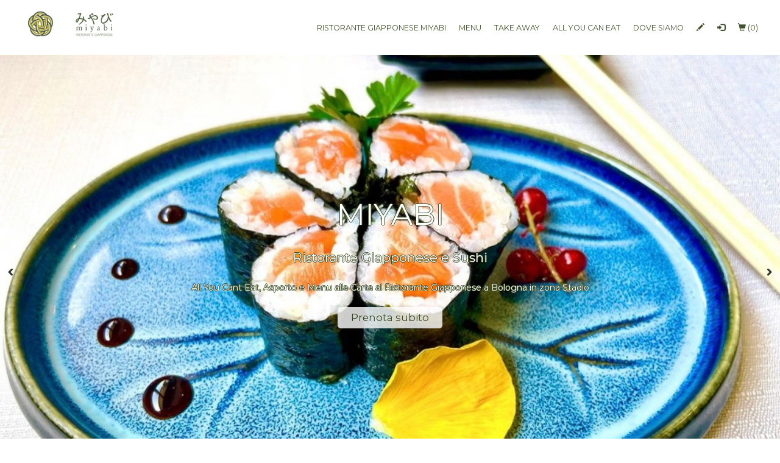

--- FILE ---
content_type: text/html; charset=utf-8
request_url: https://www.ristorantemiyabi.com/index.php
body_size: 6330
content:
<!DOCTYPE html>
<html lang="it">
<head>
  <!-- blocco centrale modello 1 -->
  <meta http-equiv="Content-Type" content="text/html; utf-8" />
  <meta http-equiv="X-UA-Compatible" content="IE=edge,chrome=1">
  <meta name="viewport" content="width=device-width, initial-scale=1.0">
  <!-- The above 3 meta tags *must* come first in the head; any other head content must come *after* these tags -->

  <!-- attivo la navigazione da parte degli spider nella pagina -->
    <META NAME="ROBOTS" CONTENT="INDEX, FOLLOW">
  <!-- Visualizzo Title, Keyword e description -->
  <title>Ristorante Giapponese Bologna, Migliore Ristorante Giapponese | Miyabi</title>    <meta name="description" content="Ristorante Giapponese Bologna, Migliore Ristorante Giapponese. Miyami è un ristorante giapponese bologna autentico. Se stai cercando un ristorante giapponese a Bologna, Miyami è sicuramente una scelta da considerare.">  <meta name="keywords" content="Ristorante Giapponese Bologna, Migliore Ristorante Giapponese">
  <!-- cerco le pagine alternate -->
  <link rel="alternate" href="https://www.ristorantemiyabi.com/" hreflang="it-IT" />
  <!-- Favicons -->
      <link rel="icon" href="/favicon.ico">
  <!-- BLOCCO CSS -->
  <link href="https://fonts.googleapis.com/css2?family=Montserrat&display=swap" rel="stylesheet">
  <link rel="stylesheet" type="text/css" href="/bootstrap-dist/css/bootstrap.css"<>
  <link rel="stylesheet" type="text/css" href="/css/all.css"> <!--load font awesome -->


  <link rel="stylesheet" type="text/css" href="/css/pcap-prefooter.css">

  <!-- <link href="/css/fonts/font-awesome.css" rel="stylesheet" type="text/css"> -->
  <link rel="stylesheet" type="text/css" href="/css/base.css">
  <link rel="stylesheet" type="text/css" href="/css/slide.css">
  <link rel="stylesheet" type="text/css" href="/css/color.css">
  <link rel="stylesheet" type="text/css" href="/css/privacy.css">
  <link rel="stylesheet" type="text/css" href="/css/fonts/font.css">
  <link rel="stylesheet" type="text/css" href="/css/flexslider.css">
  <link rel="stylesheet" type="text/css" href="/css/megamenu.css">
  <link rel="stylesheet" type="text/css" href="/css/tab.css">
  <link rel="stylesheet" type="text/css" href="/css/table.css">
  <link rel="stylesheet" type="text/css" href="/css/infobox.css">
  <link rel="stylesheet" type="text/css" href="/css/background.css">
  <link rel="stylesheet" type="text/css" href="/css/video.css">
  <link rel="stylesheet" type="text/css" href="/css/skdslider.css">
  <link rel="stylesheet" type="text/css" href="/css/cookie.css">
  <link rel="stylesheet" type="text/css" href="/css/pcap_sidebar.css">
  <link rel="stylesheet" type="text/css" href="/css/colorfont.css">
  <!-- FINE CSS -->

  <!-- Eliminate Internet Explorer HTML5 Compatibility Problems -->
  <!--[if lt IE 9]>
    <script src="http://html5shim.googlecode.com/svn/trunk/html5.js"></script>
  <![endif]-->

  <!-- Codice google analytics --><meta property="og:url" content="//www.ristorantemiyabi.com/index.php"/><meta property="og:type" content="article"/><meta property="og:title" content="Ristorante Giapponese Bologna, Migliore Ristorante Giapponese | Miyabi"/><meta property="og:description" content="Ristorante Giapponese Bologna, Migliore Ristorante Giapponese. Miyami è un ristorante giapponese bologna autentico. Se stai cercando un ristorante giapponese a Bologna, Miyami è sicuramente una scelta da considerare."/><meta property="og:image" content="//www.ristorantemiyabi.com/img_up/logo/20230323115742-302.png"/></head>

  <!-- Inzio corpo della pagina-->
<body id="home" class="pcap-body">
    <!-- Inizio sidebar destra. Togliere se non la si usa -->
<div class="pcap_sb sb_right" style="display: none">
<div class="custom_widget">
Testo sidebar destra
</div>
<button id="nbs_rightbutton" style="display: none">Pulsante destra</button>
</div>
<!-- Fine sidebar destra -->

<!-- Inizio sidebar sinistra. Togliere se non la si usa -->
<div class="pcap_sb sb_left" style="display: none">
<div class="custom_widget">
Testo sidebar sinistra
</div>
<button id="nbs_leftbutton" style="display: none">Pulsante sinistra</button>
</div>
<!-- Fine sidebar sinistra -->
      <div class="backheader"></div>
<header class="headerMobile pcap-testata" style="background-color:#ffffff">
  <div class="wrapper">
    <a href="#" id="menutoggle" class="MTtoplog" title=""  onclick="closeMegaMenu()"><i class="fa fa-bars MMtoggle"></i></a>
    <div class="row">
      <div class="grid_2 mb15 pllogo prlogo">
        <div id="banner">            <div class="logo">
              <a title="Ristorante Giapponese Miyabi Bologna" alt="Ristorante Giapponese Miyabi Bologna" href="/" style="background: url('/img_up/logo/20230323115742-302.png') no-repeat scroll center center / contain rgba(0, 0, 0, 0);"></a>
            </div>        </div>
      </div>      <div class="navbar-header MMtoplog" onclick="closeTopNav()">
        <button class="navbar-toggle" type="button" data-toggle="collapse" data-target=".js-navbar-collapse">
          <i class="fa fa-bars MMtoggle vishidden"></i>
        </button>
      </div>

      <div class="grid_10 marginzero paddingzero">
        <!---------------------- BLOCCO MENU NAVIGAZIONE ---------------------->
        <nav id="topnav" role="navigation">
  <div class="blcScorr">
  <ul class="srt-menu" id="menu-main-navigation">      <li>
        <a href="/index.php" title="Ristorante Giapponese Miyabi">Ristorante Giapponese Miyabi</a>      </li>      <li>
        <a href="/menu" title="Menu">Menu</a>      </li>      <li>
        <a href="/sushi-asporto-bologna-take-away" title="Take Away">Take Away</a>      </li>      <li>
        <a href="/all-you-can-eat-bologna" title="All You Can Eat">All You Can Eat</a>      </li>      <li>
        <a href="/ristorante-miyabi-bologna" title="Dove Siamo">Dove Siamo</a>      </li>
 
 
  
       <li class="headerdesk  menu-dext-header"><a title="Nuovo Cliente" href="regclienti.php" class="text-uppercase"><span class="glyphicon glyphicon-pencil"></i><span></a></li>
   
   
    <li class="headerdesk menu-dext-header"><a title="accedi" href="accedi.php"><span class="glyphicon glyphicon-log-in"></a></li>

      <li class="headerdesk menu-dext-header"><a title="Carrello della spesa" href="carrello.php"><span class="glyphicon glyphicon-shopping-cart"></span> (0)</a></li>
   </ul>
</nav>
        <!-- ---------FINE BLOCCO MENU NAVIGAZIONE -------------->
      </div>

    </div>
  </div>
  <!---------------------- BLOCCO MENU NAVIGAZIONE ---------------------->
  <div class="grid_12 headermob marginzero paddingzero">
  <nav id="topnavShopMob" role="navigation">
    <div class="blcScorrSM">
      <ul class="srt-menuSM">              <li class="menu-dext-headerSM">
                <a title="Nuovo Cliente" href="regclienti.php" class="text-uppercase"><span class="glyphicon glyphicon-pencil"></i><span></a>
              </li>            <li class="menu-dext-headerSM">
              <a title="accedi" href="accedi.php"><span class="glyphicon glyphicon-log-in"></a>
            </li>          <li class="menu-dext-headerSM">
            <a title="Carrello della spesa" href="carrello.php"><span class="glyphicon glyphicon-shopping-cart"></span> (0)</a>
          </li>    </ul>
  </nav>
</div>
  <!-- ---------FINE BLOCCO MENU NAVIGAZIONE -------------->

</header>

  <section id="hero" class="clearfix topslide">
      <!-- BLOCCO HERO AREA -->
    <!-- BLOCCO FLEXSLIDER -->
    <div class="row" class="nomargin">
      <div class="flexslider fullscreen">
        <ul class="slides pcap-slide">              <li >                  <a href="tel:0516142311" title="Miyabi">                <img class="img-responsive-slider" title="All You Cant Eat, Asporto e Menu alla Carta al Ristorante Giapponese a Bologna in zona Stadio" alt="All You Cant Eat, Asporto e Menu alla Carta al Ristorante Giapponese a Bologna in zona Stadio" src="/img_up/big/20230329192822-568.jpg" />
                <div class="slidefull  pcap-slide-boxsx68"><h3 class="titolo" >Miyabi</h3><h4 class="sotto">Ristorante Giapponese e Sushi</h4><span class="desc">All You Cant Eat, Asporto e Menu alla Carta al Ristorante Giapponese a Bologna in zona Stadio</span><br/><BR/>                    <button class="btnslide text-center" href="tel:0516142311" title="Miyabi">
                      Prenota subito                    </button>                </div>                  </a>              </li>               <li  style="display:none" >                  <a href="tel:0516142311" title="Miyabi">                <img class="img-responsive-slider" title="All You Cant Eat, Asporto e Menu alla Carta al Ristorante Giapponese a Bologna in zona Stadio" alt="All You Cant Eat, Asporto e Menu alla Carta al Ristorante Giapponese a Bologna in zona Stadio" src="/img_up/big/20230329192838-356.jpg" />
                <div class="slidefull  pcap-slide-boxsx150"><h3 class="titolo" >Miyabi</h3><h4 class="sotto">Ristorante Giapponese e Sushi</h4><span class="desc">All You Cant Eat, Asporto e Menu alla Carta al Ristorante Giapponese a Bologna in zona Stadio</span><br/><BR/>                    <button class="btnslide text-center" href="tel:0516142311" title="Miyabi">
                      Prenota subito                    </button>                </div>                  </a>              </li>               <li  style="display:none" >                  <a href="tel:0516142311" title="Miyabi">                <img class="img-responsive-slider" title="All You Cant Eat, Asporto e Menu alla Carta al Ristorante Giapponese a Bologna in zona Stadio" alt="All You Cant Eat, Asporto e Menu alla Carta al Ristorante Giapponese a Bologna in zona Stadio" src="/img_up/big/20230329192852-216.jpg" />
                <div class="slidefull  pcap-slide-boxsx151"><h3 class="titolo" >Miyabi</h3><h4 class="sotto">Ristorante Giapponese e Sushi</h4><span class="desc">All You Cant Eat, Asporto e Menu alla Carta al Ristorante Giapponese a Bologna in zona Stadio</span><br/><BR/>                    <button class="btnslide text-center" href="tel:0516142311" title="Miyabi">
                      Prenota subito                    </button>                </div>                  </a>              </li>         </ul>
      </div>
    </div>
    <!-- FINE FLEXSLIDER -->
  <!-- FINE BLOCCO HERO AREA -->  </section>
  <div class="layer-basic pcap-corpopagina"><div id="main" class="wrapper">
  <section id="content" class="wide-content">

    <div class="row wrapper mt10">
      <div class="grid_12">
  <h6 class="breadcrumbs"><a href="/" title="HOME">HOME</A>  </h6>
</div>
    </div>

    <div class="row wrapper pcap-corpopagina">
      <div class="grid_12">
        <h1>Ristorante Giapponese Bologna | Miyabi</h1><h2><strong>Il ristorante MIYABI sar&agrave; chiuso per ferie il 14-15-16 Agosto</strong></h2>

<h2>Benvenuti al <strong>ristorante giapponese</strong> Miyabi, una vera esperienza culinaria <strong>giapponese a Bologna</strong>. Siamo orgogliosi di offrire autentici specialit&agrave; della <strong>cucina giapponese</strong> preparati con ingredienti freschi e di alta qualit&agrave;, in un&#39;atmosfera accogliente e rilassante.</h2>

<h3>Come uno dei <strong>migliori ristoranti giapponesi a Bologna</strong>, il nostro men&ugrave; &egrave; ricco di delizie culinarie <strong>tradizionali giapponesi</strong> come <strong>sushi</strong>, <strong>sashimi</strong>, <strong>noodles</strong> e molto altro ancora. Ogni piatto &egrave; preparato al momento dal nostro team di chef esperti, che mettono passione e cura in ogni dettaglio per garantire che ogni boccone sia una delizia per il palato.</h3>

<p>Il nostro <strong>ristorante giapponese a Bologna,</strong> &egrave; specializzato anche in&nbsp;<strong>sushi</strong>&nbsp;ed &egrave; il luogo ideale per trascorrere una serata con gli amici, la famiglia o per una cena romantica. Abbiamo una vasta selezione di <strong>vini</strong>, <strong>birre giapponesi</strong> e <strong>sak&egrave;</strong>, che si abbinano perfettamente ai nostri piatti, garantendo un&#39;esperienza gastronomica completa.</p>

<p>Tra i <strong>migliori ristoranti giapponesi a Bologna</strong>, il nostro si distingue per l&#39;attenzione ai dettagli e alla qualit&agrave; degli ingredienti. Ogni piatto &egrave; un&#39;opera d&#39;arte culinaria, preparata con ingredienti freschi e selezionati con cura.</p>

<p>Vieni a trovarci al <strong>ristorante giapponese</strong> <strong>Miyabi</strong> a <strong>Bologna</strong> e vivi un&#39;esperienza culinaria autentica e indimenticabile.</p>

<p>Il nostro staff cordiale e professionale ti accoglier&agrave; a braccia aperte e ti guider&agrave; attraverso il nostro men&ugrave;, offrendoti i migliori piatti della cucina giapponese.</p>

<h2>Il <strong>ristorante giapponese</strong> <strong>Miyabi</strong>&nbsp;si trova nel quartiere <strong>Costa Saragozza</strong>, in <strong>zona Stadio a Bologna</strong>, in <strong>via Andrea Costa</strong>, vicino al <strong>centro storico</strong> di <strong>Bologna</strong>.</h2>

<h2>Se cerchi un <strong>ristorante giapponese a Bologna</strong>, dove passare una <strong>serata fra amici</strong>, in <strong>famiglia</strong> o per una <strong>cenetta romantica</strong> nelle nostre <strong>salette private</strong>, il <strong>ristorante giapponese</strong>,&nbsp;<strong>Miyabi</strong>&nbsp;&egrave; il ristorante che stai cercando e propone non solo una <strong>cucina di qualit&agrave;</strong>, ma anche un <strong>ristorante decorato</strong> per ricreare la tipica <strong>atmosfera del sol levante</strong>.</h2>

<p>Il <strong>ristorante Miyabi</strong> propone non solo <strong>cucina giapponese</strong>, ma anche piatti della <strong>cucina cinese</strong> ed <strong>asian fusion</strong> per soddisfare tutti i palati ed offre anche un <strong>servizio di consegna a domicilio</strong> non solo per le <strong>specialit&agrave; giapponesi</strong> (<strong>sushi</strong>, <strong>sashimi</strong>, etc..), ma anche per tutte le altre portate.</p>

        <!--Prodotti in evidenza-->
    <!--End Prodotti in evidenza-->

      </div>
    </div>  <div class="row wrapper tabfont pcap-tab">    <div class="col-lg-12 col-md-12 col-sm-12 col-xs-12 nopadding pcap-tab">
        <div class="col-lg-12 col-md-12 col-sm-12 col-xs-12 col-item col-xs-mbile mb20 pcap_tab_plp10 pcap_tab_prp10">
          <div class="full-left">
            <a href="/img_up/doc/Menu-Miyabi.pdf" title="Scarica il nostro menu"><img src="/img_up/big/20230323140910-821.jpg" class="img-tab" alt="Scarica il nostro menu" title="Scarica il nostro menu"></a>            <!--<div class="posTxt">-->
              <div class="posTxt">

              <h3 class="text-uppercase"><a href="/img_up/doc/Menu-Miyabi.pdf" title="Scarica il nostro menu">                Scarica il nostro menu</a>              </h3>
                              <h4>Menu Take Away</h4>              <h5>Scarica il menu del Ristorante Miyabi. E' valido sia per cena che per l'asporto</h5>

                              <p>
                  <form action="/img_up/doc/Menu-Miyabi.pdf">
                    <input type="submit" class="btnTab text-center" title="Scarica il nostro menu" value="Scarica il menu">
                  </form>
                </p>            </div>
          </div>
        </div>
<div style="clear:both"></div>    </div>
  </div>
  </section>
</div>

    <!-- blocco 3 --><div class="pcap-prefooter">
  <div class="wrapper">

      <div class="row">
        <div class="col-12 col-md-12 col-lg-6 col-xl-6">
                <h4>Ristorante Giapponese Miyabi</h4>
  
      <h5>Prenota al <a href="tel:0516142311"><strong>051.6142311</strong></a> / <a href="tel:3355870646"><strong>335.5870646</strong></a></h5>
  
      <div>
      <p><iframe src="https://www.google.com/maps/embed?pb=!1m14!1m8!1m3!1d11384.030025045875!2d11.3126374!3d44.494513!3m2!1i1024!2i768!4f13.1!3m3!1m2!1s0x477fd4675ae59713%3A0x47d001225c6be5d6!2sMiyabi!5e0!3m2!1sit!2sit!4v1679567959690!5m2!1sit!2sit" width="100%" height="450" style="border:0;" allowfullscreen="" loading="lazy" referrerpolicy="no-referrer-when-downgrade"></iframe></p>
    </div>
  
        </div>

        
        <div class="col-12 col-md-12 col-lg-6 col-xl-6">
                <h4>Ristorante Giapponese Bologna, in zona Stadio</h4>
  
      <h5>Il nostro ristorante giapponese a Bologna, offre una vasta scelta di sushi e piatti della cucina giapponese e cinese. <br><br>Ti garantiamo un'esperienza culinaria straordinaria!</h5>
  
      <div>
      <p>Il Ristorante Giapponese&nbsp;Miyabi si trova in <strong>Via Andrea Costa 157/2</strong>, 40134&nbsp;<strong>Bologna</strong></p>

<p>Al&nbsp;<strong>ristorante Miyabi di Bologna</strong>, puoi prenotare anche con formula <a href="/all-you-can-eat-bologna"><strong>All You Can Eat</strong></a> o effettuare&nbsp;ordini <a href="/sushi-asporto-bologna-take-away"><strong>Take Away da Asporto</strong></a>.</p>

<p><a href="/sushi-bologna"><strong>Sushi</strong></a> per tutti i gusti e le migliori specialit&agrave; della cucina <a href="/ristorante-miyabi-bologna-giapponese"><strong>giapponese</strong></a> e&nbsp;<a href="/ristorante-cinese-miyabi"><strong>cinese</strong></a>.</p>

<h2><strong><a id="AYCE" name="AYCE">Ristorante All You Can Eat</a></strong></h2>

<h2>Prenota al&nbsp;<a href="tel:0516142311">051.6142311</a></h2>

<p>Al <a href="/ristorante-miyabi-bologna"><strong>ristorante giapponese</strong>&nbsp;<strong>Miyabi</strong></a> puoi scegliere la formula <a href="/all-you-can-eat-bologna"><strong>All You Can Eat</strong></a> dal</p>

<h3>Luned&igrave; al Venerd&igrave;: Pranzo &euro; 15,90 - Cena &euro;25,00</h3>

<p>Al <strong>ristorante giapponese</strong> <strong>Miyabi</strong> puoi scegliere la formula <strong>All You Can Eat</strong></p>

<h3>Sabato, Domenica e Festivi:&nbsp;Pranzo &euro; 17,90 - Cena &euro;27,00</h3>

<p>&nbsp;</p>

<p>N.B.I bambini al di sotto di 1.20 mt. di altezza pagano a pranzo &euro; 10,00 e a cena &euro; 15,00. Bevande e dolci sono esclusi dal men&ugrave;. Sovaprezzo del 25% per chi avanca il cibo. &euro;2,00 coperto per il men&ugrave; alla carta. Ogni tavolo pu&ograve; ordinare solo il men&ugrave; fisso o solo alla carta</p>
    </div>
  
        </div>

        </div><div class="row">
        <div class="col-12 col-md-12 col-lg-6 col-xl-6">
            
  
      <div>
      <p><img alt="" src=" /img_up/gen/20161124110430-519.jpg " /></p>
    </div>
  
        </div>

        
        <div class="col-12 col-md-12 col-lg-6 col-xl-6">
            
  
      <div>
      <p><img alt="" src="/img_up/gen/20161124110334-591.jpg " /></p>
    </div>
  
        </div>

        </div><div class="row">
  </div>
</div>

    <!-- Footer e credits -->
    <footer>
      <div class="prefooter pcap-footer"><!--Footer-->
  <div class="wrapper">
    <div class="row">      <div class="col-lg-12 col-md-12 col-sm-12 col-xs-12 box-footer nopadding pcap-footer"><p><script src='https://acconsento.click/script.js' id='acconsento-script' data-key='c2OtRACNgBxPavHwQrO4HHn1UjWOrVrOw3C1AErL'></script></p>

<p><strong>MIYABI S.a.s. di Hu Kechen e C. - <a href="https://acconsento.click/informative/htmlpage/2933/it" target="_blank">privacy</a> - <a href="https://acconsento.click/cookies/htmlpage/it/2933" target="_blank">cookie</a></strong></p>

<p><strong>Via Andrea Costa 157/2</strong>, 40134&nbsp;<strong>Bologna</strong>&nbsp;-&nbsp;<strong>Tel</strong>.&nbsp;<a href="https://www.ristorantemiyabi.com/tel.0516142311">051.6142311</a>&nbsp;/&nbsp;<a href="tel:3355870646">335.5870646</a></p>

<p><strong>E-mail:&nbsp;<a href="mailto:info@ristorantemiyabi.com">info@ristorantemiyabi.com</a></strong></p>

<p><strong>PEC:&nbsp;<a href="mailto:grandemondo@pec.it">grandemondo@pec.it</a></strong></p>

<p>P.I. / C.F.&nbsp;<a href="tel:04193690379">04193690379</a>&nbsp;- Iscr. Reg. Imp. di Bologna in data 17-02-1994 n.&nbsp;<a href="tel:04193690379">04193690379</a>&nbsp;- R.E.A. BO-351427</p>
      </div>      <div class="col-lg-12 col-md-12 col-sm-12 col-xs-12 nopadding pcap-footer"><p><a href="https://www.zoewebsolutions.it/" target="_blank"><img alt="Zoe Web Solutions" src="https://www.zoewebsolutions.it/img/credits.png" style="height:30px; margin:5px; width:30px" /></a>&nbsp;Realizzazione Sito Web e Posizionamento sui Motori di Ricerca powered by Zoe&nbsp;<a href="https://www.zoewebsolutions.it/" target="_blank"><strong>Web Agency</strong></a>&nbsp;- <a href="/friends.php"><strong>Friends</strong></a> -&nbsp;<strong><a href="https://www.sharetips.app/landing/utenti" target="_blank">Coupon online</a></strong>&nbsp;powered by SHAREtips</p>
      </div>
    </div>
  </div>
</div>
      <div class="clear"></div>
      <div class="prefooter pcap-footer"><!--Footer Geo-->
  <div class="wrapper">
    <div class="row">
          </div>
  </div>
</div>
    </footer>
  </div>

  <!-- codice gallery --> 
<link rel="stylesheet" type="text/css" href="/highslide/highslide.css"/> 
<script type="text/javascript" src="/highslide/highslide-full.js"></script> 
<script type="text/javascript"> 
hs.graphicsDir = '/highslide/graphics/';
	hs.align = 'center';
	hs.transitions = ['expand', 'crossfade'];
//	hs.outlineType = 'rounded-white';
	hs.wrapperClassName = 'dark borderless floating-caption';
//	hs.wrapperClassName = 'controls-in-heading';
//	hs.wrapperClassName = 'wide-border';
//	hs.wrapperClassName = 'borderless';
 
	hs.fadeInOut = true;
	hs.captionEval = 'this.a.title';
	hs.numberPosition = 'caption';
	hs.useBox = true;
	hs.width = 800;
	hs.height = 600;
	hs.dimmingOpacity = 0.75;
	hs.showCredits = false;

	// Add the slideshow providing the controlbar and the thumbstrip
	hs.addSlideshow({
		//slideshowGroup: 'group1',
		interval: 5000,
		repeat: false,
		useControls: true,
		fixedControls: 'fit',
		overlayOptions: {
			position: 'bottom center',
			opacity: .75,
			hideOnMouseOut: true
		},
//		thumbstrip: {
//			position: 'above',
//			mode: 'horizontal',
//			relativeTo: 'expander'
//		}
	});
</script> 
<script type="text/javascript">
// Configurations for single gallery
var miniGalleryOptions1 = {
	thumbnailId: 'thumb1', 
	slideshowGroup: 'gropu1'
}
</script>
<!-- fine codice gallery --> 
  <!-- BLOCCO JS -->
  <script type="text/javascript" src="/js/jquery.js"></script>
  <script type="text/javascript" src="/js/jquery-1.11.0.js"></script>
  <script type="text/javascript" src="/js/jquery-ui.min.js"></script>
  <script type="text/javascript" src="/js/flexslider.js" defer></script>
  <script type="text/javascript" src="/js/skdslider.js"></script>
  <script type="text/javascript" src="/js/script.js"></script>
  <script type="text/javascript" src="/js/lightbox.js" defer></script>
  <script type="text/javascript" src="/js/price-range.js"></script>
  <script type="text/javascript" src="/js/function-pcap.js"></script>
  <script type="text/javascript" src="/js/sidebar-page.js"></script>
  <script type="text/javascript" src="/js/sidebar.js"></script>
  <script type="text/javascript" src="/bootstrap-dist/js/bootstrap.min.js"></script>

  
  <!-- FINE JS --></body>

</html>


--- FILE ---
content_type: text/css
request_url: https://www.ristorantemiyabi.com/css/pcap-prefooter.css
body_size: 286
content:
.pcap-prefooter { color:#fff; background-color: #111; }

.pcap-prefooter h4 {color:#fff;}
.pcap-prefooter h5 {color:#fff;}
.pcap-prefooter h6 {color:#fff;}

.pcap-prefooter h4 {
  border-bottom: 1px solid #666;
  font-size: 16px;
  font-weight: 400;
  letter-spacing: 2px;
  padding-bottom: 0.1em;position: relative; text-transform: uppercase;}

.pcap-prefooter h5 {
  font-size: 14px;
  font-weight: 200;
  letter-spacing: 2px;
  margin: 0 0 30px;
  padding: 0;
  position: relative;
}

.pcap-prefooter a, a:visited {color: #ccc;}
.pcap-prefooter a:active, a:hover {color: #ccc; }
.pcap-prefooter a:hover {text-decoration:underline;}

.pcap-prefooter ul li {
  list-style-type: none;
}


/* ==========================================================================
   FOOTER
   ========================================================================== */

.pcap-prefooter{
    clear:both;
    font-size:80%;
    padding:20px 0;
}
.pcap-prefooter ul{
    margin:0;
    padding:0;
}
.pcap-prefooter p {
    margin: 0 0 1em;
}
.pcap-prefooter input[type=text],
.pcap-prefooter input[type=email],
.pcap-prefooter input[type=url],
.pcap-prefooter input[type=password],
.pcap-prefooter textarea {
    font-size: 12px;
}


--- FILE ---
content_type: text/css
request_url: https://www.ristorantemiyabi.com/css/base.css
body_size: 10450
content:
body {
    margin: 0;
/*    font-size: 0.9em;*/
    line-height: 1.5em;
    font-weight:normal;
    font-family: 'Montserrat', sans-serif;
    overflow-x: hidden;
  /*   font-family: 'Segoeprint', sans-serif !important;
   letter-spacing: 0.04em;*/
}

.backheader {position: absolute; height: 90px; width: 100%; background-color: #000; z-index: 30; opacity: 0.5;}

.col-xs-1, .col-sm-1, .col-md-1, .col-lg-1, .col-xs-2, .col-sm-2, .col-md-2, .col-lg-2, .col-xs-3, .col-sm-3, .col-md-3, .col-lg-3,
.col-xs-4, .col-sm-4, .col-md-4, .col-lg-4, .col-xs-5, .col-sm-5, .col-md-5, .col-lg-5, .col-xs-6, .col-sm-6, .col-md-6, .col-lg-6,
.col-xs-7, .col-sm-7, .col-md-7, .col-lg-7, .col-xs-8, .col-sm-8, .col-md-8, .col-lg-8, .col-xs-9, .col-sm-9, .col-md-9, .col-lg-9,
.col-xs-10, .col-sm-10, .col-md-10, .col-lg-10, .col-xs-11, .col-sm-11, .col-md-11, .col-lg-11, .col-xs-12, .col-sm-12,
.col-md-12, .col-lg-12 { padding-right: 1.3%!important; padding-left: 1.3%!important;}

.noSlideMargin {margin-top:150px;}
.btnTab {font-size: 1em; font-weight: normal; color: #FFFFFF; padding: 4px 10px; background-color: #666;border: 2px solid #FFF;border-radius: 5px}
.btnTabBlack {font-size: 1em; font-weight: normal; color: #FFF; padding: 4px; background-color: #111; border: 2px solid #FFF;}
.btnTab:hover, .btnTabBlack:hover{ color: #000; padding: 4px; background-color: #FFF; border: 2px solid #000;}

.ml00 {margin-left:0%;} .ml01 {margin-left:1%;} .ml02 {margin-left:2%;} .ml03 {margin-left:3%;} .ml04 {margin-left:4%;} .ml05 {margin-left:5%;} .ml10 {margin-left:10%;}
.mr00 {margin-right:0%;} .mr01 {margin-right:1%;} .mr02 {margin-right:2%;} .mr03 {margin-right:3%;} .mr04 {margin-right:4%;} .mr05 {margin-right:5%;} .mr10 {margin-right:10%;}

.wdcampo100 {width: 100%!important}

.row {
    margin-right: 0px;
    margin-left: 0px;
}

.nopadding { padding: 0px; }
.mb10 {margin-bottom: 10px!important}
.mb20 {margin-bottom: 20px!important}
.mlp10 {margin-left: 10px!important}
.mlp20 {margin-left: 20px!important}
.mrp10 {margin-right: 10px!important}
.mrp20 {margin-right: 20px!important}
.plp10 {padding-left: 10px!important}
.plp20 {padding-left: 20px!important}
.prp10 {padding-right: 10px!important}
.prp20 {padding-right: 20px!important}
.mt10 {margin-top: 10px!important}
.mt15 {margin-top: 15px!important}
.vishidden {visibility: hidden!important}
.fr {float:right!important;}
.mAllDx {margin: 0px 0px 0px auto!important;}
.mAllSx {margin: 0px auto 0px 0px!important;}
.pt10 {padding-top: 10px!important}
/* ==========================================================================
   Barra Navigazione
   ========================================================================== */

.navbar {margin-bottom: 0px!important;}
.navbar-nav > li > a {color: #000!important; font-weight: bold; font-size: 0.89em; padding: 10px 12px;}
.navbar-inverse .navbar-nav > li > a:hover, .navbar-inverse .navbar-nav > li > a:focus { color: #ffdd00!important; background-color: black; }
.navbar-inverse .navbar-nav > .open > a, .navbar-inverse .navbar-nav > .open > a:hover, .navbar-inverse .navbar-nav > .open > a:focus { color: #ffdd00!important; background-color: black; }
.navbar-inverse { background-color: transparent; border-color: transparent; }

/* ======================!====================================================
   Links
   ========================================================================== */

a:focus { outline: thin dotted; }
a:active, a:hover { outline: 0; text-decoration:none;}

.alignleftb { float: left;}
.aligncenterb { text-align: center;}
.alignrightb { float: right;}

.shop-img-prod { width: 100%; }

/* ==========================================================================
   Button
   ========================================================================== */

  .input-group-addon2 {
    padding: 6px 12px;
    font-size: 14px;
    font-weight: normal;
    line-height: 1;
    color: #555;
    text-align: center;
    background-color: #eee;
    border: 1px solid #ccc;
    border-radius: 4px;
    width: 1%;
    white-space: nowrap;
    vertical-align: middle;
    display: table-cell;

}

*{	box-sizing:border-box;
   -moz-box-sizing:border-box;}

.button-dark {
 clear: both;
 display: block;
 font-size: 12px;
 font-weight: normal;
 margin: 0 0 20px;
 padding: 10px;
 text-align: center;
 text-decoration: none;
 text-transform: uppercase;
 transition: all 0.5s ease 0s;
}

.button-white {
 clear: both;
 display: block;
 font-size: 12px;
 font-weight: normal;
 margin: 0 0 20px;
 padding: 10px;
 text-align: center;
 text-decoration: none;
 text-transform: uppercase;
 transition: all 0.5s ease 0s;
}

/* ==========================================================================
   Scrittura
   ========================================================================== */

h1 {
 font-size: 20px;
 font-weight: normal;
 margin: 0.67em 0;
 text-transform: uppercase;
}

h2 {
 font-size: 18px;
 font-weight: normal;
 margin: 0.67em 0;
 text-transform: uppercase;
}

h3 {
 font-size: 16px;
 font-weight: normal;
 margin: 0.67em 0;
 text-transform: uppercase;
}

h4 {
 font-size: 1em;
 margin: 1.33em 0;
 font-weight: normal;
}

h5 {
 font-size: 0.83em;
 margin: 1.67em 0;
 font-weight: normal;
}

h6 {
 font-size: 0.67em;
 margin: 1em 0;
 font-weight: normal;
}

/**
 * Stile non presente in IE 7/8/9, Safari 5, e Chrome.
 */

/*-----------------------------------------
Modulo contatti
---------------------------------------*/
.name {display: initial!important;}
.message {display: initial!important;}
.privacy {display: initial!important;}
input[type="radio"], input[type="checkbox"] { width: 15px; height: 15px; float: left; margin: 3px 5px 0;}
.divRadio {float:left; clear:none; margin-right:3px;line-height:16px}
.alertTake {background-color: #ff0000; font-weight: bold; color:#FFFFFF;text-decoration: blink}

/*-----------------------------------------
STRUTTURA
---------------------------------------*/
.clearfix:before,
.clearfix:after,
.row:before,
.row:after {
    content: " ";
    display: table;
}
.clearfix:after,
.container:after,
.row:after{
    clear: both;
}
.wrapper{
    width: 96%;
    margin: 2% auto;
}

header {
/*    background: none repeat scroll 0 0 #FFFFFF;*/
}

header .wrapper    {
    padding: 0px 0 0px 0;
    margin: 0 auto;
}

.logo a {
    display: block;
    height: 80px;
    transition: height 100ms ease 0s, width 100ms ease 0s, all 0s linear 0s;
    width: 100%;
    text-indent: -9999px;
}
.first {padding-left: 0!important; }
.last {padding-right: 0!important;}
header .grid_1,
header .grid_2,
header .grid_3,
header .grid_4,
header .grid_5,
header .grid_6,
header .grid_7,
header .grid_8,
header .grid_9,
header .grid_10,
header .grid_11,
header .grid_12 {
    margin-bottom:10px;
    /*positioning and padding*/
    position: relative;

    min-height: 1px;
    padding-left: 15px;
    padding-right: 15px;

    /* overflow: hidden; */
}

.no-padding {
    margin: 0;
}
.alignlefttab {
    text-align: left;
}
.aligncentertab {
    text-align: center;
}
.alignrighttab {
    text-align: right;
}

.aligncenter {
    text-align: center;
}
.alignleft {
   float: left;
   margin-right: 20px;
   margin-bottom: 20px;
}

hr {height:1px; border:none; color:#999; background-color:#999; margin: 40px auto; width: 65%; text-align:center; }


#banner{
    /* text-align:center; */
}

#hero,
#page-header{
    /*background: #f5f5f5;*/
}
#hero h1{
    line-height:1.2em;
    margin-top:0px;
    margin-bottom:10px;}

.bgwhite {
	padding-bottom:20px;
}

/* tab */
.tabfont {
}

.banner-head {
 padding: 1px 0;
 text-align: center;
}
.link-banner {
 display: block;
 position: relative;
 width: 100%;
}

/*------------Vetrina prodotti home--------*/
.vetrina .wrapper {
overflow: hidden;
margin: 0 auto;
padding-bottom: 15px;
}
#hero.vetrina {
background: url("../img/background-vetrina.jpg") repeat scroll left top #111;
padding: 10px 0 20px 0;
}
#hero.vetrina.shop {
  padding-bottom: 0;
  padding-top: 0;
}
#select-mobile {
    display: none;
}
.border-sides {
    display: block;
line-height: 4;
position: relative;
text-align: center;
}

.border-sides span {
  font-weight: normal;
  text-transform: uppercase;
}
.border-sides span:after {
 border-top: 1px solid white;
content: "";
height: 5px;
position: absolute;
top: 30px;
width: 60px;

    margin-left: 15px;
}
.border-sides span:before {
 border-top: 1px solid white;
content: "";
height: 5px;
position: absolute;
top: 30px;
width: 60px;
margin-left: -75px;
}
.border-img {
  border: 5px solid white;
}
.vetrina figure {
    position: relative;
}
.vetrina figcaption {
  bottom: 0;
  top: auto;
}
.vetrina figure figcaption.caption-center {
  left: 0;
  position: absolute;
  text-align: center;
  width: 100%;
}
.vetrina .btn {
  background: none repeat scroll 0 0 white;
border: 1px #000000;
color: #000;
display: block;
font-size: 13px;
padding: 8px 0;
text-decoration: none;
text-transform: uppercase;
}
.vetrina .btn:hover {
color: #999;
}

.vetrina .link {
    color: #666 !important;
display: block;
font-size: 12px;
padding-top: 30px;
position: relative;
text-align: center;
text-decoration: none;
text-transform: uppercase;

}


/*--------------------*/

/*---------------PAGINE INTERNE REGOLE----------------*/
#hero.titolo {
background: repeat scroll left top #333;
padding: 0 0 20px;
/*margin-bottom: 35px;*/
color: #fff;
}
#hero.titolo.shop {
  margin-bottom: 0;
}
#hero.titolo h1 {
 color: #fff;
font-size: 20px;
font-weight: normal;
text-transform: uppercase;
}
.breadcrumbs {
  display: block;
  font-size: 13px;
  font-weight: normal;
  margin-bottom: 12px;
  margin-left: 0;
  margin-top: -12px;
  position: relative;
}
.breadcrumbs ul {
  padding: 0;
}
.breadcrumbs li {
  display: block;
  float: left;
  padding-right: 10px;
}
.breadcrumbs a {
 color: #fff;
 padding: 5px 20px 5px 20px;
 text-decoration: none;
 background-color: #ccc;
 border-radius: 30px 0px;
}

.breadcrumbs a:hover {
  color: #fff!important;
  text-decoration: none;
}
/*---------------------------PAGINA NEWS---------------------------------*/

.news hr {
    clear: both;
margin: 10px 0 30px;
width: 100%;
}
.news h1 {
  font-size: 20px;
font-weight: normal;
}
.post-meta-date {
  color: #666;
  font-size: 13px;
}
.post-meta-date i {
  margin-right: 6px;
}
.post-meta {
  margin-bottom: 7px;
}
.news .readmore {
  float: right;
  margin: 0 0 20px;
}
#sidebar ul {
/*  border-bottom: 1px solid #111; */
  margin: 0;
  padding: 10px 0;
}
#sidebar ul li {
  list-style-type: none !important;
  padding-bottom: 5px;
}
#sidebar li a {
  text-decoration: none;
}
#sidebar li a:hover {
  text-decoration: underline;
}
#sidebar .social li {
  padding-bottom: 0;
}


.nav-side-menu{
  overflow: hidden;
  font-size: 12px;
  font-weight: 200;
  background-color: #fff;
  position: relative;
  top: 0px;
  width: 100%;
  height: 100%;
  color: #e1ffff;
  box-shadow:none;
}
.nav-side-menu-top {font-weight: 200;
                    background-color: #fff;
					color: #e1ffff;
					padding: 0 0 0 16px;}
.nav-side-menu-top li { list-style: none;
                        padding-left: 0px;
						line-height: 2em;
                        border-bottom: none;}
.nav-side-menu-top li a {text-decoration: none;
                         color: #333 !important;
						 font-weight:200 !important;
                         display: inline;
                         vertical-align: middle;}
.nav-side-menu-top li i {color: #333;
                         float: right;
                         display: inline;}

.nav-side-menu ul,
.nav-side-menu li {
  list-style: none;
  padding: 0px;
  margin: 0px;
  line-height: 5px;
  cursor: pointer;
}
/*.nav-side-menu ul:before,
.nav-side-menu li:before {
  font-family: 'Font Awesome 5 Free';
  content: "\f0a9";
  display: inline-block;
  padding-left: 10px;
  vertical-align: middle;
  margin: 15px 5px 0;
  font-size: 1.2em;
  float: right;
  color:#333333;
}*/
.nav-side-menu ul .active,
.nav-side-menu li .active {
  border-left: 3px solid #d19b3d;
  background-color: #4f5b69;
}
.nav-side-menu ul .sub-menu li.active,
.nav-side-menu li .sub-menu li.active {
  color: #d19b3d;
}
.nav-side-menu ul .sub-menu li.active a,
.nav-side-menu li .sub-menu li.active a {
  color: #d19b3d;
}

.nav-side-menu li {
  border-bottom: none;
  padding: 10px 5px;
}
.nav-side-menu li a {
  text-decoration: none;
  color: #333;
  /*display: table-cell;*/
  vertical-align: middle;
  padding: 0px;
  margin:0;
  text-transform:uppercase
}
.nav-side-menu li a i {
  padding-left: 10px;
  width: 20px;
  padding-right: 20px;
  font-size:14px
}
.nav-side-menu li:hover {
  background-color: #ddd;
  -webkit-transition: all 1s ease;
  -moz-transition: all 1s ease;
  -o-transition: all 1s ease;
  -ms-transition: all 1s ease;
  transition: all 1s ease;
}

.nav-side-menu li a:hover {color:#4983cd; background-color: transparent; font-weight:200}

.nav-side-menu li:last-child {border-bottom:none}




/*---------------------------FINE NEWS---------------------------------*/


/*---------------------------PAGINA FRIENDS---------------------------------*/
.background-grey-a {
  background: none repeat scroll 0 0 #999;
color: #fff !important;
display: block;
float: left;
margin-bottom: 30px !important;
padding: 20px !important;
position: relative;
text-align: center;
text-decoration: none;
}
.background-white-a {
    background: none repeat scroll 0 0 #fff;
border: 1px solid #333;
color: #000 !important;
display: block;
float: left;
font-size: 12px;
font-weight: normal;
margin-bottom: 30px !important;
padding: 6px 20px !important;
position: relative;
text-align: center;
text-decoration: none;
text-transform: uppercase;
}
.background-grey-a:hover, .background-white-a:hover {
  background: none repeat scroll 0 0 #333;
  color: #fff !important;
   margin-bottom: 30px !important;

  text-align: center;
  text-decoration: none;
}

/*---------------------------FINE FRIENDS---------------------------------*/


/*---------------------------PAGINA VIDEO---------------------------------*/

#hero.video {
background: url("../img/background-vetrina.jpg") repeat scroll left top #111;
display: block;
    overflow: hidden;
    padding: 10px 0 50px;
    position: relative;
}
.videoWrapper {
	position: relative;
	padding-bottom: 56.25%; /* 16:9 */
	padding-top: 25px;
	height: 0;
}
.videoWrapper iframe {
	position: absolute;
	top: 0;
	left: 0;
	width: 100%;
	height: 100%;
}

/*---------------------------------FINE PAGINA VIDEO-----------------------------------*/

/*---------------------------SHOP---------------------------------*/
.box-prod {
  margin-bottom: 20px;
}
.container-filtri {
  border-bottom: 1px solid #d5d5d5;
}
.lista-filtri {
  margin-bottom: 20px;
  width: 20%;
}
.lista-filtri select {
  font-size: 13px;
font-weight: normal;
padding: 3px !important;
}
#slider-range {
    background: url("../img/background-vetrina.jpg") repeat scroll left top #111;
}
#slider-range .ui-widget-header {
  background: none repeat scroll 0 0 #333;
}
.price-range {
  border-bottom: 1px solid #333;
font-weight: normal;
  padding-bottom: 20px;
}
.price-range #amount {
font-weight: normal;
}
#slider-range .ui-slider-handle.ui-state-default.ui-corner-all {
  background: none repeat scroll 0 0 #fff;
  border: 1px solid #999;
  border-radius: 0;
}
.single-product {
  height: 350px;
  clear: both;
}
.back a {
  color: #999;
  display: block;
  font-size: 13px;
font-weight: normal;
  padding: 0 0 10px;
  text-decoration: none;
}
.product-info {
  background-color: #333;
  color: #fff;
  font-size: 11px;
font-weight: normal;
  padding: 0 5px;
  text-align: right;
}
.product-title {
  color: #333;
  font-size: 13px;
font-weight: normal;
  padding: 5px 0 0;
  text-transform: uppercase;
  height: 68px
}
.Product.price {
  color: #333;
  font-size: 12px;
 font-weight: normal;
}
.add-cart a {
  background-color: #d5d5d5;
  display: block;
  font-size: 12px;
font-weight: normal;
  margin-top: 6px;
  color: #333;
  padding: 0 14px;
  text-align: center;
  text-decoration: none;
  text-transform: uppercase;
  width: 100%;
  clear: both;
   transition: all 0.5s ease;
}
.add-cart a:hover {
  background-color: #333;
  color: #fff!important;
  }
  .product-title a {
  text-decoration: none;
}
.product-title a:hover {
  text-decoration: underline;
}
.discound-price {
  float: left;
  width: 100%;
}
.price {
  /*  float: left;*/
    width: 100%;
}
.price.discound {
  float: left;
  text-decoration: line-through;
  width: 100%;
  color: #777;
}
.container-info {
  height: 19px;
}
#sidebar.shop li a {
  font-size: 12px;
font-weight: normal;
text-decoration: none;
text-transform: uppercase;
}
#sidebar.shop li a:hover {
text-decoration: underline;
}
#sidebar.shop .tag ul {
    clear: both;
    overflow: hidden;
}
#sidebar.shop .tag li {
  float: left;
}
#sidebar.shop .tag li a {
  background-color: #d5d5d5;
  display: block;
  margin-right: 10px;
  padding: 2px 10px;
  font-size: 11px;
   transition: all 0.5s ease;
}
#sidebar.shop .tag li a:hover {
  background-color: #777;
  text-decoration: none;
}
#sidebar.shop .taglie ul {
    clear: both;
    overflow: hidden;
}
#sidebar.shop .taglie li {
  float: left;
}
#sidebar.shop .taglie li a {
  background-color: #d5d5d5;
  display: block;
  margin-right: 10px;
  padding: 2px 10px;
  font-size: 11px;
   transition: all 0.5s ease;
}
#sidebar.shop .taglie li a:hover {
  background-color: #777;
  text-decoration: none;
}
.single-product-container {
  border-bottom: 1px solid #d5d5d5;
border-top: 1px solid #d5d5d5;
font-weight: normal;
padding-bottom: 20px;
padding-top: 20px;
}
#single-product .title-product {
  color: #333;
  font-size: 20px;

}
#single-product .Product.price {
  color: #333;
  font-size: 18px;

  margin: 10px 0 20px;
}
.quantity {
  clear: both;
  display: block;
  margin: 10px 0;
}
#single-product .quantity input {
  width: 20%;
  text-align: right;
   margin-left: 10px;
}
#single-product .contact-info-prodotto a {
background-color: #fff;
clear: both;
color: #333;
display: block;
font-size: 12px;
font-weight: normal;
margin: 0 0 20px;
padding: 10px;
text-align: center;
text-decoration: none;
text-transform: uppercase;
border: 1px solid #333;
transition: all 0.5s ease 0s;
width: 80%;
}
#single-product .contact-info-prodotto a:hover {
      background-color: #333;
  color: #fff!important;
  border: 1px solid #333;
}

#single-product .add-cart a {
background-color: #333;
clear: both;
color: #fff;
display: block;
font-size: 12px;
font-weight: 200;
margin: 0 0 20px;
padding: 10px;
text-align: center;
text-decoration: none;
text-transform: uppercase;
border: 1px solid #333;
transition: all 0.5s ease 0s;
width: 60%;
}


#single-product .fa-shopping-cart {
  font-size: 16px;
}
#single-product .add-cart a:hover {
  background-color: #fff;
  color: #333!important;
  border: 1px solid #333;
}
#single-product .ui-state-default {
 background: none repeat scroll 0 0 #ebebeb;
border: none;
color: #999!important;
font-size: 12px;
font-weight: 200 !important;
margin: 0 10px 0 0 !important;
padding: 0 !important;

z-index: 1000;
border-radius: 0;
-webkit-border-radius: 0;
-moz-border-radius: 0;
}
#single-product .product-detail {
  font-size: 12px;
}
.product-more-info {
  margin: 20px 0 0;
}
#single-product .ui-tabs-nav {
 background: none repeat scroll 0 0 rgba(0, 0, 0, 0) !important;
border: medium none;
margin: 0 !important;
padding: 0;
}
#single-product .ui-tabs {
  background: none repeat scroll 0 0 rgba(0, 0, 0, 0);
  border: medium none;
  font-size: 12px;
  font-weight: 200 !important;
}
#single-product .ui-tabs-panel {
  border: none;

  background: #fff;

}
#single-product .ui-tabs .ui-tabs-nav li.ui-tabs-active {
  background-color: #fff;
border-top: 2px solid #333;

}
#single-product .prodotti-correlati, #single-product .acquistato-anche, #single-product .product-bundle   {
 border-bottom: 1px solid #333;
clear: both;
margin-bottom: 20px;
margin-top: 40px;
padding-bottom: 30px;
position: relative;
overflow: hidden;
}
.prodotti-correlati .single-product, .acquistato-anche .single-product, .product-bundle .single-product {
  clear: both;
  height: auto;

}
.prodotti-correlati .flex-control-nav, .acquistato-anche .flex-control-nav  {
  bottom: 10px;
}
.prodotti-correlati .flex-control-paging li a, .acquistato-anche .flex-control-paging li a {
  background: none repeat scroll 0 0 #d5d5d5;
  border-radius: 20px;
  cursor: pointer;
  display: block;
  height: 13px;
  text-indent: -9999px;
  width: 13px;
}
#single-product .prodotti-correlati .Product.price, #single-product .acquistato-anche .Product.price {
  color: #333;
  font-size: 14px;
  font-weight: 200;
  margin: 10px 0 20px;
  width: 100%;
}
.prodotti-correlati .slides li, .acquistato-anche .slides li  {
  margin-right: 5px;
}
#single-product .product-bundle .add-cart a {
  background-color: #333;
  border: 1px solid #333;
  clear: both;
  color: #fff;
  display: block;
  font-size: 10px;
  font-weight: 200;
  margin: 0 0 20px;
  padding: 4px 3px;
  text-align: center;
  text-decoration: none;
  text-transform: uppercase;
  transition: all 0.5s ease 0s;
  width: 100%;
}
#single-product .product-bundle .add-cart a:hover {
  background-color: #fff;
  border: 1px solid #333;
  clear: both;
  color: #333;

}
.grid_bundle {
  float: left;
  margin-right: 2%;
  width: 20%;
}
.plus-bundle {
  float: left;
  font-size: 24px;
  padding-top: 14%;
  width: 3%;
}
.product-bundle .add-cart {
  float: left;
  padding-top: 10%;
  width: 30%;
}
.product-bundle .Product.price {
  font-size: 15px !important;
  width: 100%;
}
.container-commento .fa-star {
  color: #cccc66;
}
/*---------------------------FINE SHOP---------------------------------*/



/*************************
*******Cart CSS******
**************************/

#carrello #content {
  width: 100%;
}
#carrello .price {
  float: none;
  width: auto;
}
#carrello .table tr td {
  vertical-align: middle;
  border-top: medium none;
}
.cart_product img {
  width: 100px;
}

#cart_items .cart_info {
  border: 1px solid #E6E4DF;
  margin-bottom: 50px
}


#cart_items .cart_info .cart_menu {
  background: #669966;
  color: #fff;
  font-size: 15px;
  font-weight: 200;
}

#cart_items .cart_info .table.table-condensed thead tr {
  height: 51px;
}


#cart_items .cart_info .table.table-condensed tr {
  border-bottom: 1px solid#F7F7F0
}

#cart_items .cart_info .table.table-condensed tr:last-child {
  border-bottom: 0
}

.cart_info table tr td {
  border-top: 0 none;
  vertical-align: inherit;
}


#cart_items .cart_info .image {
  padding-left: 30px;
}


#cart_items .cart_info .cart_description h4 {
  margin-bottom: 0
}

#cart_items .cart_info .cart_description h4 a {
 color: #363432;
font-size: 14px;
font-weight: 200;
text-decoration: none;

}

#cart_items .cart_info .cart_description p {
  color:#696763
}


#cart_items .cart_info .cart_price p {
color: #696763;
font-size: 15px;
font-weight: 200;
text-align: right;
}


#cart_items .cart_info .cart_total_price {
  color: #333;
font-size: 15px;
font-weight: 400;
}

.cart_product {
  display: block;
  margin: 15px -70px 10px 25px;
}

.cart_quantity_button a {
  background:#F0F0E9;
  color: #696763;
  display: inline-block;
  font-size: 16px;
  height: 28px;
  overflow: hidden;
  text-decoration: none;
  text-align: center;
  width: 33%;
  float: left;
}

#carrello .fa.fa-times {
  color: #ccc;
}


.cart_quantity_input {
  color: #696763;
  float: left;
  font-size: 16px;
  text-align: center;
 padding: 3px!important;
  width: 100%!important;
}


.cart_delete  {

  margin-right: -12px;
  overflow: hidden;
}


.cart_delete a {
  background:#F0F0E9;
  color: #FFFFFF;
  padding: 5px 7px;
  font-size: 16px;
      -webkit-transition: all .5s;
    -moz-transition: all .5s;
    transition: all .5s;
}

.cart_delete a:hover {
  background:#669966
}


.bg h2.title {
  margin-right:0;
  margin-left:0;
  margin-top: 0;
}

.heading h3 {
  color: #363432;
  font-size: 20px;

}

.heading p {
  color: #434343;
  font-size: 16px;
  font-weight: 300;
}

#do_action {
  margin-top: 30px;
}
#do_action li {
  list-style-type: none !important;
}

#do_action .total_area {
  padding-bottom: 18px !important;
}

#do_action .total_area, #do_action .chose_area {
 border: 1px solid #e6e4df;
color: #696763;
margin-bottom: 30px;
font-weight: 200 !important;
padding: 10px 15px;
}
.user_option {
  margin: 0;
  padding: 0;
}

.total_area span {
  float: right;
}
.total_area ul {
  margin: 0 0 20px;
  padding: 0;
}

.total_area ul li {
  background:#f0f0e9;
  color: #696763;
  margin-top: 10px;
  padding: 7px 20px;
}
#do_action select {
  border: medium none;
  margin: 10px 0;
  padding: 0;
  font-weight: 200;
}
#do_action input {
  border: medium none;
  margin: 10px 0;
  padding: 0;
  background: #f0f0e9;
}


.user_option label {
  color: #696763;
  margin-left: 10px;
}


.user_info {
  display: block;
  margin-bottom: 15px;
  margin-top: 20px;
  overflow: hidden;
  padding: 0;
}

.user_info label {
  color: #696763;
  display: block;
  font-size: 15px;


}
#carrello p {
  margin: 0;
}

.user_info .single_field {
  width: 31%
}

.user_info .single_field.zip-field input {
  background: transparent;
  border: 1px solid#F0F0E9
}

.user_info > li {
  float: left;
  margin-right: 10px
}

.user_info > li > span {
}

.user_info input, select, textarea {
  background: #F0F0E9;
  border:0;
  color: #696763;
  padding: 5px;
  width: 100%;
  border-radius: 0;
  resize: none
}

.user_info select:focus {
  border: 0
}


.chose_area .update {
  margin-left: 40px;
}

.update, .check_out {
background: none repeat scroll 0 0 #669966;
border: 1px solid #669966;
font-size: 15px;
margin: 0;
}
.update{
    margin-left: 40px;
}

/*************************
*******CHECKOUT CSS******
**************************/


.clearfix.titolo.checkout-option {
  background-color: #f0f0e9 !important;
  margin-bottom: 0 !important;
}

.step-one {
  margin-bottom: -10px
}

.register-req, .step-one .heading {
  background: none repeat scroll 0 0 #F0F0E9;
  color: #363432;
  font-size: 20px;
  margin-bottom: 35px;
  padding: 10px 25px 10px 0

}

.checkout-options {
  padding-left: 20px
}


.checkout-options h3 {
  color: #363432;
  font-size: 20px;
  margin-bottom: 0;
  font-weight: normal;

}
.checkout-page .nav {
  padding: 0;
}

.checkout-options p {
  color: #434343;
  font-weight: 300;
  margin-bottom: 25px;
}

.checkout-options .nav li {
  float: left;
  margin-right: 45px;
  color: #696763;
  font-size: 18px;
  list-style-type: none;
  font-weight: normal;
}

.checkout-options .nav label {
  font-weight: normal;
}

.checkout-options .nav li a {
  color: #999;
  font-size: 18px;
  font-weight: normal;
  text-decoration: none;
  padding: 0
}
#carrello.checkout-page .shopper-informations p {
  margin: 0 0 20px;
}

.checkout-options .nav li a:hover {
  background: inherit;
}

.checkout-options .nav i {
  margin-right: 10px;
  border-radius: 50%;
  padding: 5px;
  background: #999;
  color:#fff;
  font-size: 14px;
  padding: 2px 3px;
}


.register-req  {
  font-size: 14px;
  font-weight: 300;
  padding: 15px 20px;
  margin-top: 35px;

}

.register-req p {
  margin-bottom: 0
}



.shopper-info p,
.bill-to p,
.order-message p {
  color: #696763;
  font-size: 20px;
  font-weight: 300
}


.shopper-info .btn-primary {
  background: #FE980F;
  border: 0 none;
  border-radius: 0;
  margin-right: 15px;
  margin-top: 20px;
}


.form-two, .form-one {
  float: left;
  width: 47%
}


.shopper-info > form > input,
.form-two > form > select,
.form-two > form > input,
.form-one > form > input {
  background:#F0F0E9;
  border: 0 none;
  margin-bottom:10px;
  padding: 10px;
  width: 100%;
  font-weight: 300
}

.form-two > form > select {
  padding:10px 5px
}

.form-two {
  margin-left: 5%
}


.order-message textarea {
  font-size: 12px;
  height: 335px;
  margin-bottom: 20px;
  padding: 15px 20px;
}

.order-message label {
  font-weight:300;
  color: #696763;

  margin-left: 10px;
  font-size: 14px
}


.review-payment h2 {
  color: #696763;
  font-size: 20px;
  font-weight: 300;
  margin-top: 45px;
  margin-bottom: 20px
}

.payment-options {
margin-bottom: 30px;
}

.payment-options span label {
  color: #696763;
  font-size: 14px;
  font-weight: 300;
  margin-right: 30px;
}

#cart_items .cart_info
.table.table-condensed.total-result {
  margin-bottom: 10px;
  margin-top: 35px;
  color: #696763
}

#cart_items .cart_info
.table.table-condensed.total-result tr {
  border-bottom: 0
}

#cart_items .cart_info
.table.table-condensed.total-result span {
  color: #FE980F;
  font-weight: 700;
  font-size: 16px
}

#cart_items .cart_info
.table.table-condensed.total-result
.shipping-cost {
  border-bottom: 1px solid #F7F7F0;
}



/*---------------------------PAGINA CONTATTI---------------------------------*/
.mapWrapper {
	position: relative;
	padding-top: 25px;
	height: 300px;
}
.mapWrapper iframe {
	position: absolute;
	top: 0;
	left: 0;
	width: 100%;
	height: 300px;
}

/*---------------------------------FINE PAGINA CONTATTI-----------------------------------*/
#content {
    margin: 0 0 20px 0;
}

aside {
    margin:40px 0;
}

p{ margin:0 0 1.5em;}


/* RESPONSIVE IMAGES */
img{ max-width:100%; height: auto;}


/* ---------------------------------
MENU
------------------------------------*/
.user-menu {
    display: block;
    float: right;
    margin: 5px 0 0;
}
.user-menu li {
    float: left;
    list-style-type: none;
    margin-right: 20px;
    position: relative;
}


.srt-menu{
    clear:both;
    margin-bottom:60px;

}
#menutoggle {
    display: block;
    /* background-color: #333; */
    /* float: left; */
    font-size: 30px;
    color: #FFF;
    position: absolute;
    z-index: 20000;
    left: 30px;
    width: 60px;
    height: 50px;
}
.MTtoplog{
    top: 40px;
}
.MTtopnolog{
    top: 6px;
}

#topnav {
    display: none;
}

.navbar-toggle {
/*  position: fixed !important; */
      top: 8px !important;
      border: 0px !important;
  /*     right: 28px !important;*/
      padding: 0px 13px 0px 10px !important;
  /*     margin-right: 30px !important;*/
      color: #FFF;
      z-index: 100;
      position: relative;
}
.navbar-inverse .navbar-toggle:hover, .navbar-inverse .navbar-toggle:focus {
    background-color: transparent;
}
.navbar {min-height: unset;}
/*.fa-megamenu { font: normal normal normal 20px/1 'Font Awesome 5 Free';}*/
/* ==========================================================================
   Liste
   ========================================================================== */


dl,
menu,
ol,
ul {
    margin: 1em 0;
}

dd {
    margin: 0 0 0 40px;
}


menu,
ol,
ul {
    padding: 0 0 0 0px;
}


nav ul,
nav ol {
    list-style: none;
    list-style-image: none;
  /*  padding:0; */
    margin:0;
}




/* ==========================================================================
  SOCIAL ICONE
  ========================================================================== */
.hide-text{
    text-indent: -9999px;
    white-space: nowrap;
    overflow: hidden;
    display: block;
}

.ease-all{
    -webkit-transition: all 400ms ease-in-out;
    -moz-transition: all 400ms ease-in-out;
    -o-transition: all 400ms ease-in-out;
    -ms-transition: all 400ms ease-in-out;
    transition: all 400ms ease-in-out;
}

/* Social Icons */

.social{
    height: auto;
    list-style-type: none;

    margin: 0;
    padding: 0;
    text-align: center;
    overflow: hidden;
}


.social li a{
    display: inline-block;
    float: left;
    width: 40px;
    height: 40px;
    margin-right: 1rem;
    text-align: center;
    padding-top: 10px;
    font-size: 18px;

    -webkit-border-radius:20px;
    -moz-border-radius:20px;
    -o-border-radius:20px;
    -ms-border-radius:20px;
    border-radius:20px;

    /*background-color: #222;*/

     -webkit-box-shadow: inset 0 0 0 3px #222;
    -moz-box-shadow: inset 0 0 0 3px #222;
    -o-box-shadow: inset 0 0 0 3px #222;
    -ms-box-shadow: inset 0 0 0 3px #222;
    box-shadow: inset 0 0 0 3px #222;

    color: #fff;
}

.social li a:hover{
     -webkit-box-shadow: inset 0 0 0 40px #222;
    -moz-box-shadow: inset 0 0 0 40px #222;
    -o-box-shadow: inset 0 0 0 40px #222;
    -ms-box-shadow: inset 0 0 0 40px #222;
    box-shadow: inset 0 0 0 40px #222;

    color: #222;
}

/* ==========================================================================
   MAPPA
   ========================================================================== */
#map-canvas{
    height: 300px;
    width: 90%;

}



/* ==========================================================================
  VIDEO
   ========================================================================== */
.video-container {
    position: relative;
    padding-bottom: 56.25%;
    padding-top: 30px; height: 0; overflow: hidden;
    clear: both;
}

.video-container iframe,
.video-container object,
.video-container embed {
    position: absolute;
    top: 0;
    left: 0;
    width: 100%;
    height: 100%;
}

/* ==========================================================================
   PORTFOLIO GALLERY
   ========================================================================== */
.gallery-portfolio {
    margin: 0;
    padding: 0;
    list-style-type: none;
}
.gallery-portfolio li a img {
    border: 2px solid #fff;
}
.gallery-portfolio li a:hover img {
    border: 2px solid #999;
}

/* ==========================================================================
   Form e suoi elementi
   ========================================================================== */

/*
form di ricerca header*/


.search-header input {
    outline: none;
}
.search-header input[type=search] {
    -webkit-appearance: textfield;
    -webkit-box-sizing: content-box;
    font-size: 0.7em;
    letter-spacing: 1.3px;
    color: #333;
}
.search-header input::-webkit-search-decoration,
.search-header input::-webkit-search-cancel-button {
    display: none;
}


.search-header input[type=search] {
    background: none no-repeat scroll 9px center #fff;
    border: medium none;
    padding: 9px 10px;
    width: 60px;
    -webkit-transition: all .5s;
    -moz-transition: all .5s;
    transition: all .5s;
}
.search-header input[type=search]:focus {
    width: 90px;
    background-color: #F4F4F4;
    border-color: #fff;

}


.search-header input:-moz-placeholder {
    color: #999;
}
.search-header input::-webkit-input-placeholder {
    color: #999;
}
/*fine search header*/

form header {
    margin: 0 0 20px 0;
}
form header div {
    font-size: 90%;
    color: #999;
}
form header h2 {
    margin: 0 0 5px 0;
}
form > div {
    clear: both;
    overflow: hidden;
    padding: 1px;
    margin: 0 0 10px 0;
}
form > div > fieldset > div > div {
    margin: 0 0 5px 0;
}
form > div > label,
legend {
    width: 25%;
    float: left;
    padding-right: 10px;
}
form > div > div,
form > div > fieldset > div {
    width: 100%;
    float: left;
}
form > div > fieldset label {
    font-size: 90%;
}
fieldset {
    border: 0;
    padding: 0;
}

input[type=text],
input[type=email],
input[type=url],
input[type=password],
textarea,
select {
    width: 100%;
    border: 1px solid #111;
    padding: 5px;
    font-size: 14px;
    color: #333!important;
    border-radius: 5px;
}
input[type=text],
input[type=email],
input[type=url],
input[type=password] {
    width: 100%;
}
input[type=text]:focus,
input[type=email]:focus,
input[type=url]:focus,
input[type=password]:focus,
textarea:focus {
    outline: 0;
    border-color: #4697e4;
}

.btn-takeaway {
      background-color: #000;
      border: 1px solid #111;
      padding: 5px;
      border-radius: 6px;
}
.pad0 {
  padding-left: 2px!important;
  padding-right:0px!important;
}

@media (max-width: 600px) {
    form > div {
        margin: 0 0 15px 0;
    }
    form > div > label,
    legend {
        width: 100%;
        float: none;
        margin: 0 0 5px 0;
    }
    form > div > div,
    form > div > fieldset > div {
        width: 100%;
        float: none;
    }
    input[type=text],
    input[type=email],
    input[type=url],
    input[type=password],
    textarea,
    select {
        width: 100%;
    }
}
@media (min-width: 1200px) {
    form > div > label,
    legend {
        text-align: left;
    }
}

/* ==========================================================================
   COMMENTI
   ========================================================================== */
.ora-commento {
    font-size: 11px;
    color: #999;
}
.quote-commento {
    font-size: 35px; color: #d5d5d5; float: left;
    margin: 0 20px 20px 0;
}
.container-commento {
  background-color: #f1f1f1;
display: block;
margin-bottom: 15px !important;
padding: 10px !important;
}


footer{
    clear:both;
    font-size:80%;
    padding: 0;
}
footer .wrapper{
    margin: 0 auto;
    padding: 0;
}
footer ul{
    margin:0;
    padding:0;
}
#logo-footer {
    width: 30%;
}


/*------------------------------------------
RESPONSIVE DESIGN
--------------------------------------------*/


/*
LARGER MOBILE DEVICES

*/
@media only screen and (min-width: 320px) {

}

/*
TABLET & SMALLER LAPTOPS
arebbe 768px.
Ma credo che un po di respiro sia buono:)
*/
@media only screen and (min-width: 820px) {

    .wrapper{
        max-width: 1280px;
/*        background-color: #ffffff; */
   /*     margin: 0.72em auto;*/
    }



    #banner{
        /* float:left; */
        /* text-align:left; */
        /* margin-bottom:0px; */
    }
    header{
        /* padding:0; */
        /* background: #d5d5d5;*/
        width: 100%!important;
    }
    #menutoggle {

        display: none;
    }
    .user-menu-mobile {
        display: none;
    }
    #topnav {
        display: block!important;
    }

    #content {
        float:left;
        width:65%;
    }
    #content.wide-content{
        float:none;
        width:100%;
    }

    .flexslider{
        display:block;
        margin: 0 0 60px;
        background: #fff;
        clear: both;
    }


    aside {
        float:right;
        width:30%;
    }

    /*** MENU STILE ***/


    #menu-main-navigation{
        display:block;
        float: right;
    }

    .srt-menu, .srt-menu * {
        margin:			0;
        padding:		0;
        list-style:		none;
    }
    .srt-menu ul {
        position:		absolute;
        display:none;
        width:			12em;
    }
    .srt-menu ul li {
        width:			100%;
    }
    .srt-menu li:hover {
        visibility:		inherit;
    }
    .srt-menu li {
        float:			left;
        position:		relative;
        margin-left:1px;
    }
    .srt-menu li li {
        margin-left:0px;
    }
    .srt-menu a {
        display:		block;
        position:		relative;
    }
    .srt-menu li:hover ul,
    .srt-menu li.sfHover ul {
        display:block;
        left:			0;
        top:			45px;
        z-index:		99;
    }
    ul.srt-menu li:hover li ul,
    ul.srt-menu li.sfHover li ul {
        top:			-999em;
    }
    ul.srt-menu li li:hover ul,
    ul.srt-menu li li.sfHover ul {
        left:			12em;
        top:			0;
    }
    ul.srt-menu li li:hover li ul,
    ul.srt-menu li li.sfHover li ul {
        top:			-999em;
    }
    ul.srt-menu li li li:hover ul,
    ul.srt-menu li li li.sfHover ul {
        left:			10em;
        top:			0;
    }

    /*Menu desktop*/
    #topnav, .srt-menu {
        float: right;
        margin: 10px 0 0 0;
    }
    .srt-menu a {
        text-decoration:none;
    }
    .srt-menu li a {
        background: none;
        margin:0;

        padding: 10px 10px;
        height:45px;
    }
    .srt-menu a, .srt-menu a:visited  {
    }
    .srt-menu li li a {

        padding-left:20px;
        height:auto;
    }
    .srt-menu li li.current a {
        padding-left:20px;
        height:auto;
    }
    .srt-menu li li a:visited{color:#999;}
    .srt-menu li li li a,
    .srt-menu li.current * li a{
        padding-left:20px;
    }

    .srt-menu li:hover > a,
    .srt-menu li.current a{


    }
    .srt-menu li li:hover > a{

    }



    /*GRID*/
    /*
     & COLONNE : 12

    */



    .grid_1 { width: 8.33333333%; }
    .grid_2 { width: 16.66666667%; }
    .grid_3 { width: 25%; }
    .grid_4 { width: 33.33333333%; }
    .grid_5 { width: 41.66666667%; }
    .grid_6 { width: 50%; }
    .grid_7 { width: 58.33333333%; }
    .grid_8 { width: 66.66666667%; }
    .grid_9 { width: 75%; }
    .grid_10 { width: 83.33333333%; }
    .grid_11 { width: 91.66666667%; }
    .grid_12 { width: 100%; }

    .grid_1,
    .grid_2,
    .grid_3,
    .grid_4,
    .grid_5,
    .grid_6,
    .grid_7,
    .grid_8,
    .grid_9,
    .grid_10,
    .grid_11,
    .grid_12 {
        float: left;
        display: block;
    }
    /*Spazio dei Grid in verticale*/
    .grid_1,
    .grid_2,
    .grid_3,
    .grid_4,
    .grid_5,
    .grid_6,
    .grid_7,
    .grid_8,
    .grid_9,
    .grid_10,
    .grid_11,
    .grid_12 {
        margin-bottom: 0px;
        /*positioning and padding*/
        position: relative;
        min-height: 1px;

        padding-left: 15px;

        padding-right: 15px;

        /* width: 100%; */
    }

    .rightfloat{float:right;}
    /* tutto ispirto a Bootstrap
    */

    #hero [class*="grid_"] { margin-bottom:-20px;}

}


/*DESKTOP*/

@media only screen and (min-width: 1030px) {

}

/*
LARGE VIEWING SIZE
*/
@media only screen and (max-width: 819px) {
    header .wrapper {
        margin: 0 auto;
        padding: 0;
    }
    .btn {font-weight: normal; color: #000000; width: 100%; margin-top:5px; padding:5px;}
    /*Spazio dei Grid in verticale*/
    .grid_1,
    .grid_2,
    .grid_3,
    .grid_4,
    .grid_5,
    .grid_6,
    .grid_7,
    .grid_8,
    .grid_9,
    .grid_10,
    .grid_11,
    .first!important,
    .last!important,
    .grid_12 {
        margin-bottom: 10px;
        margin-top: 10px;
        /*positioning and padding*/
        position: relative;
        min-height: 1px;

        padding-left: 15px;

        padding-right: 15px;

        width: 100%;
    }
    #select-mobile {
    display: block;
}


.vetrina-desktop {
    display: none;
}
#cart_items .cart_info .cart_description h4 a {
  display: none;
}
.user_info .single_field {
  width: 100%;
}
.cart_product img {
  width: 40px;
}
.single-product {
  clear: both;
  display: block;
  height: auto;
}
.lista-filtri {
  margin-bottom: 20px;
  width: 50%;
}
    .srt-menu li a {
        background: none repeat scroll 0 0 rgba(0, 0, 0, 0);
        color: #333;
        font-size: 2em;
        font-weight:normal;
        letter-spacing: 1.3px;
        text-transform: uppercase;
        text-decoration: none;
    }
    .user-menu {
        display: none;
    }
    .user-menu-mobile {
        display: block;

        float: right;
        margin: 5px 0 15px;
        text-align: right;
        width: 100%;
    }
    .user-menu-mobile li {
        float: right;
        list-style-type: none;
        margin-right: 20px;
        position: relative;
    }
    .user-menu-mobile a {
        color: #333!important;
        font-size: 25px;
    }
    .user-menu-mobile .search-header {
        display: none;
    }

.prodotti-correlati {
    display: none;
    }

.acquistato-anche {
    display: none;
    }
}



/*RETINA (2x RESOLUTION DEVICES)*/
/*
@media only screen and (-webkit-min-device-pixel-ratio: 1.5),
only screen and (min--moz-device-pixel-ratio: 1.5),
only screen and (min-device-pixel-ratio: 1.5) {
    .flex-direction-nav, .flex-control-nav {
        display: none;
    }
    #hero {
        padding: 20px 0 0 0;
    }

} */

/*
iPHONE 5 MEDIA QUERY
iPhone 5 o iPod Touch 5
*/
@media (device-height: 568px) and (-webkit-min-device-pixel-ratio: 2) {
    .flex-direction-nav, .flex-control-nav {
        display: none;
    }
    #hero {
        padding: 20px 0 0 0;
    }
}
/*====contatti=====*/
#hero h1{margin:0 auto; text-align:center;}

#services{padding:50px 0;}
#services h2.section-heading {
    margin-top: 0;
    margin-bottom: 15px;
}

#services h3.section-subheading {
    margin-bottom: 75px;
}

#services .service-heading {
    margin: 15px 0;
}
#services .grid_4, #services .grid_12{text-align:center;}

header{display:block;}
  .headerMobile { width: 100%;
   position:absolute;
   color: #FFF;
  /*  height: 106px;
    position: fixed;*/
    top: 0;
    left: 0;
    z-index: 40;}



.hdr-space{position:relative; top:0; height:110px;}

.pagination{margin:24px 0}
.pagination ul{display:inline-block;*display:inline;*zoom:1;margin-left:0;margin-bottom:0}
.pagination ul>li{display:inline}
.pagination ul>li>a,.pagination ul>li>span{float:left;padding:4px 12px;line-height:24px;text-decoration:none;background-color:#fff;border-left-width:0}
.pagination ul>li>a:hover,.pagination ul>li>a:focus,.pagination ul>.active>a,.pagination ul>.active>span{background-color:#f5f5f5}
.pagination ul>.active>a,.pagination ul>.active>span{color:#999;cursor:default}
.pagination ul>.disabled>span,.pagination ul>.disabled>a,.pagination ul>.disabled>a:hover,.pagination ul>.disabled>a:focus{color:#999;background-color:transparent;cursor:default}
.pagination ul>li:first-child>a,.pagination ul>li:first-child>span{}
.pagination-centered{text-align:center}
.pagination-right{text-align:right}
.pagination-large ul>li>a,.pagination-large ul>li>span{padding:11px 19px;font-size:17.5px}
.pagination-small ul>li>a,.pagination-small ul>li>span{padding:2px 10px;font-size:11.9px}
.pagination-mini ul>li>a,.pagination-mini ul>li>span{padding:0 6px;font-size:10.5px}

.pagination{margin-top:0}

.pagination .counter{font-size:11px;margin-bottom:12px;float:none;text-align:center}
.pagination-list{padding:24px 0;display:block;width:100%;text-align:center;border-top:1px solid #e5e5e5}
ul.pagination-list li:first-child{margin-left:30px}
.pagination ul>li{}
.pagination ul>li>a{margin-left:1px;background-color:#fff;font-size:12px;text-align:center;border-left:1px solid #f2f2f2;float:none;margin:0;position:relative;padding:15px}
.pagination ul>li.disabled{font-size:14px}
.pagination ul>li.disabled a{line-height:21px;border:0}
.pagination ul>li.disabled a:hover{background-color:#fff}
.pagination ul>li>a:hover,.pagination ul>li>a:focus,.pagination ul>.active>a,.pagination ul>.active>span{background-color:#f2f2f2;color:#444}


/*MEga Menu*/

.mega-wrapper { width: 100%; margin: 0px auto; background-color: #FFF; opacity: 0.5; }

.open {
/*  background-color: #ccc; */
}

.top-menu .navbar-collapse, .top-menu .navbar-form {margin: auto;
													z-index:1}
.mega-dropdown {
  position: static !important;
}
.mega-dropdown img { padding: 0 0 0 10px}
.mega-dropdown-menu {
    padding: 0px;
    max-width: 100%;
    box-shadow: none;
    -webkit-box-shadow: none;
	color: #333333;
	font-size:12px;
}
.mega-dropdown-menu > li > ul {
  padding: 0;
  margin: 0 0 10px;
}
.mega-dropdown-menu > li > ul > li {
  list-style: none;
}
.mega-dropdown-menu > li > ul > li > a {
  display: block;
  color: #222 !important;
  padding: 3px 5px;
  font-size:12px
}
.mega-dropdown-menu > li > ul > li > a::before,
/*.my-dropdown > li > a::before {content: "\f105";
                              font-family: 'Font Awesome 5 Free';
                              font-style: normal;
                              font-weight: normal;
                              text-decoration: inherit;
							  margin-right:5px}*/
.my-dropdown > li > a {font-size:12px}
.mega-dropdown-menu > li ul > li > a:hover,
.mega-dropdown-menu > li ul > li > a:focus {
  text-decoration: underline;
}
.mega-dropdown-menu .dropdown-header {
  font-size: 16px;
  font-weight: 600;
  color: #444;
  padding: 5px 60px 5px 5px;
  line-height: 30px;
}

.carousel-control {
  width: 30px;
  height: 30px;
  top: -35px;

}
.left.carousel-control {
  right: 30px;
  left: inherit;
}
.carousel-control .glyphicon-chevron-left,
.carousel-control .glyphicon-chevron-right {
  font-size: 12px;
  background-color: #fff;
  line-height: 30px;
  text-shadow: none;
  color: #333;
  border: 1px solid #ddd;
}

.mega-text a {color: #333333; font-size:12px; margin:0}
.mega-text h3 {color: #333333; font-size:21px; font-weight: 600; margin:0 0 10px}


.schedaquadrato {
    border: 1px solid #cccccc;
    border-radius: 5px;
    font-size: 0.8em;
    padding: 10px;
    text-align: center;
	  margin: 5px
}

.my-dropdown > li > a {font-size:12px}
.mega-dropdown-menu > li ul > li > a:hover,
.mega-dropdown-menu > li ul > li > a:focus {
  text-decoration: underline;
}

.colhover a {color: #222 !important;}
.colhover a:hover, a:focus {text-decoration: underline;}

.paddingzero { padding: 5px 0px !important}
.marginzero { margin-bottom: 0px !important}

@media (min-width: 821px) {
  .backheader {position: absolute; height: 90px; width: 100%; background-color: #000; z-index: 30; opacity: 0.5;}
  .headerdesk { display: block; }
  .headermob { display: none; }
  #topnavShopMob { display: none; }
/*  .topslide {margin-top: 100px} */
}

@media (max-width: 820px)  {
  .pcap-corpopagina { top: 170px!important;}
  .backheader { position: absolute; height: 85px; width: 100%; background-color: #000; z-index: 30; opacity: 0.5;}
  #topnavShopMob { display: block; }
  #topnavShopMob { margin: 0px; padding: 0px 20px; height: 30px;}
  .level2 {color:#666;margin-left: 0px!important ;}
  .pdgrid {padding: 0 20px !important;}
  .navbar-nav > li > a { padding-top: 10px; padding-bottom: 10px; line-height: 25px; font-size: 1.2em; }
  .dropdown-header a {text-transform: uppercase; font-size:0.9em !important; font-weight: 500!important}
  .mega-dropdown-menu > li > ul > li { padding: 3px 5px!important; font-weight: 200!important; text-align: center; text-transform: capitalize;}
  .logo {margin-top: 0px; z-index: 40; position: relative;}
  .headerdesk { display: none; }
  .headermob { display: block; }
  #topnav { margin: 15px 0px 0px 0px;}
  .navbar-inverse .navbar-collapse, .navbar-inverse .navbar-form { border: 0px }
  .navbar-nav {margin: 0px -15px 7.5px}
  .nav {background-color: #ffffff}
  .srt-menu li a {font-size: 1em; margin: 0px 0 5px 0}
  .blcScorr{overflow: scroll; display:block; text-align:center}
  .srt-menuSM {margin: 5px auto; display: block; float: none;}
  .srt-menuSM li a {font-size: 1em; margin: 0px 0px 5px 0px}
  .blcScorrSM ul { padding: 0!important;}
  .blcScorrSM {width: 100%; font-size: 1em; }
  .dropdownSM {}
  .dropdown-menu {width: 100%;}
  .dropdown-menu > li > a {clear: both; text-align: center; }
  .menu-dext-headerSM {display:block; color: #000; margin: 0px 10px 5px 10px;float: left;}
  .menu-dext-headerSM a { color: #000 !important;}
  .headerMobile { width: 100%; z-index: 40; position: unset; min-height: 40px}
  .navbar-header {position: absolute; right: 0px; width:50px;}
  .MMtoplog {margin-top: -67px;}
  .MMtopnolog {margin-top: -22px;}
  .MMtoggle{font-size:30px}
  .breadcrumbs li { display: block; float: left; padding-right: 5px;}
  .breadcrumbs a { color: #fff; padding: 5px 10px 5px 10px; text-decoration: none; background-color: #ccc; border-radius: 15px 0px; }
  .breadcrumbs a:hover { color: #fff!important; text-decoration: none;}
}


/* Tab */
@media (min-width: 821px) {
.full-left {width: 100%;}
.img-tab {width: 100%;}
.pcap_tab_plp10 {padding-left: 10px!important}
.pcap_tab_plp20 {padding-left: 20px!important}
.pcap_tab_prp10 {padding-right: 10px!important}
.pcap_tab_prp20 {padding-right: 20px!important}
.posTxt { position: absolute; bottom:0%; left:0px; padding: 0 20px; text-align: center; width: -webkit-fill-available;}
.posTxt h3{color: #FFF!important;font-weight: bold;text-shadow: 1px 1px #cccccc;}
.posTxt h4{color: #FFF!important}
.posTxt h5{color: #FFF!important}
.posTxt h6{color: #FFF!important}
.posTxt a{color: #FFF!important; font-weight: bold; text-shadow: 1px 1px #cccccc;}
.posTxt p{color: #FFF!important}
.posTxtNoPhoto { padding: 0 20px; text-align: center; width: -webkit-fill-available;}
.posTxtNoPhoto h3{color: #111!important;font-weight: bold;}
.posTxtNoPhoto h4{color: #111!important}
.posTxtNoPhoto h5{color: #111!important}
.posTxtNoPhoto h6{color: #111!important}
.posTxtNoPhoto a{color: #111!important; font-weight: bold; text-shadow: 1px 1px #cccccc;}
.posTxtNoPhoto p{color: #111!important}
}

@media (max-width: 820px) {
.full-left {width: 100%;overflow: hidden; display: flex; justify-content: center;}
.img-tab {max-width: none;}
.pllogo {padding-left: 70px!important}
.prlogo {padding-right: 70px!important}
.pcap_tab_plp10 {padding-left: 0px!important}
.pcap_tab_plp20 {padding-left: 0px!important}
.pcap_tab_prp10 {padding-right: 0px!important}
.pcap_tab_prp20 {padding-right: 0px!important}
.posTxt { position: absolute; bottom:0%; left:0px; padding: 0 20px; text-align: center; width: -webkit-fill-available;}
.posTxt h3{color: #FFF!important;font-weight: bold;text-shadow: 1px 1px #cccccc;}
.posTxt h4{color: #FFF!important}
.posTxt h5{color: #FFF!important}
.posTxt h6{color: #FFF!important}
.posTxt a{color: #FFF!important; font-weight: bold; text-shadow: 1px 1px #cccccc;}
.posTxt p{color: #FFF!important}
.posTxtNoPhoto { padding: 0 20px; text-align: center; width: -webkit-fill-available;}
.posTxtNoPhoto h3{color: #111!important;font-weight: bold;text-shadow: 1px 1px #cccccc;}
.posTxtNoPhoto h4{color: #111!important}
.posTxtNoPhoto h5{color: #111!important}
.posTxtNoPhoto h6{color: #111!important}
.posTxtNoPhoto a{color: #111!important; font-weight: bold; text-shadow: 1px 1px #cccccc;}
.posTxtNoPhoto p{color: #111!important}
}


--- FILE ---
content_type: text/css
request_url: https://www.ristorantemiyabi.com/css/slide.css
body_size: 389
content:
/* slider */
.nomargin{margin:0px!important}
@media (max-width: 820px) {
  .topslide{margin-top:0px;position:absolute;margin-top: -88px; height: 265px;z-index:-1}
  .slidefull{width:100%;height:100%;position:absolute;top:0;left:0;opacity:0}
  .slideleft{width:42.70%;height:100%;position:absolute;top:0;left:0;opacity:0}
  .slideright{width:57.30%;height:100%;position:absolute;top:0;right:0;opacity:0}
  .titolo,.titolo2{display:none}
  .sotto,.sotto2{display:none}
  .desc,.desc2{display:none}
  .btnslide,.btn2slide{display:none}
}

@media (min-width: 821px) {
  .pcap_slde
  .topslide {margin-top: 0px;}
  .slidefull {width:100%;padding:20px;position:absolute;top:20%; text-align:center;border-radius:20px;opacity:1; animation-name: testosu; animation-duration: 1s; }
  .slideleftcont{width:42.70%;height:100%;position:absolute;top:0;left:0;opacity:0.7}
  .sliderightcont{width:57.30%;height:100%;position:absolute;top:0;right:0;opacity:0.7}
  .slideleft{max-width:32.70%;padding:5%;position:absolute;bottom:5%;left:5%;text-align:left;border-radius:20px;opacity:0.7}
  .slideright{max-width:47.30%;padding:5%;position:absolute;bottom:5%;right:5%;text-align:right;border-radius:20px;opacity:0.7}
  .titolo,.titolo2 {font-size:3.5em;color:#FFFFFF;font-weight:400px}
  .sotto,.sotto2{font-size:1.5em;color:#FFFFFF;font-weight:normal}
  .desc,.desc2{font-size:1em;color:#FFFFFF;font-weight:normal}
  .btnslide,.btn2slide{font-size:1.2em;font-weight:normal;color:#FFFFFF;padding: 5px 20px;background-color:transparent; border: 2px solid #FFF; border-radius:5px;}
  .btnslide:hover,.btn2slide:hover{color:#000;padding: 5px 20px;background-color:#FFF; border: 2px solid #000}
}

@keyframes testosu {
  from {top:40%;}
  to {top:30%;}
}


--- FILE ---
content_type: text/css
request_url: https://www.ristorantemiyabi.com/css/color.css
body_size: 1319
content:
/*colori e background di base*/
body{
    color:#666;
 /*   background:#fff;*/
}

/* ==========================================================================
   Links
   ========================================================================== */

a, a:visited, a:active, a:hover{color: #666;}

/* ==========================================================================
   Button
   ========================================================================== */

*{ box-sizing:border-box;
   -moz-box-sizing:border-box;}

.button-dark {
 background-color: #333!important;
 color: #fff!important;
 border: 1px solid #333;
}

.button-dark:hover {
 background-color: #fff!important;
 color: #333!important;
 border: 1px solid #333;
}

.button-white {
 background-color: #fff;
 color: #333!important;
 border: 1px solid #333;
}
.button-white:hover {
  background-color: #333;
  color: #fff!important;
  border: 1px solid #333;
}

.btn {color:#000;border: 1px #000;}
/* ==========================================================================
   Scrittura
   ========================================================================== */

h1, h2, h3, h4, h5, h6{
  color:#111;
}

/*-----------------------------------------
STRUTTURA
---------------------------------------*/

hr {color:#999; background-color:#999;}


header {
/*    background: none repeat scroll 0 0 #FFFFFF;*/
}

header h1 {color:#140700;}

.banner-head {
    padding: 1px 0;
    text-align: center;
}
.link-banner {
    display: block;
    position: relative;
    width: 100%;
}

/* MENU*/
.menu-toggle{
    background:#666;
    color:#fff;
}
.menu-toggle.toggled-on{
    background: #333;
}


.srt-menu li a {
    background: none repeat scroll 0 0 rgba(0, 0, 0, 0);
    color: #FFf;
    font-size: 0.9em;
    font-weight:400;
    text-transform: uppercase;
}
.srt-menu li a:hover{
    color: #ffdd00;
    border-bottom: 2px #ffdd00 solid;
}
.srt-menu li li a {
    background: none repeat scroll 0 0 #fff;
    font-weight: 400;
    text-transform: none;
}
.srt-menu li li li a {
    background:#efefef;
}
.user-menu li a {
    color: #333;
    display: block;
    font-size: 0.7em;
    letter-spacing: 1.3px;
    text-decoration: none;
    text-transform: uppercase;
    padding-top: 4px;
}
.carrello {
    border-bottom: 1px solid #333;
    display: block;
    font-size: 25px !important;
}


/* MENU SECONDARIO*/

#secondary-navigation ul li a{
    background:#E6E6E6;
}
#secondary-navigation ul li a:hover,
#secondary-navigation ul li.current a{
    background:#0099ff;
    color:#fff;
}

#content a, a:visited, a:active, a:hover{
    color: #140700;
}

footer{
    background:#111 !important;
    color:#333 !important;
}
footer a {
    color: #ffdd00!important;
    text-decoration: none !important;
}
footer a:hover {
     color: #fff !important;
   text-decoration:underline !important;
}
.date {
  color: #d5d5d5;
  font-size: 13px;
}
.date i{
  margin-right: 6px;
}

a.buttonlink{
  background: none repeat scroll 0 0 #111;
  color: #fff !important;
  display: block;
  font-size: 14px;
  font-weight: bold;
  margin: 5px 0;
  padding: 10px 3em;
  text-decoration: none;
  line-height: 1.33;
  font-family: 'Futura', sans-serif;
}
a.buttonlink:hover{
    background: #5e5e5e;
}
.buttonlink{
background: none repeat scroll 0 0 #111;
color: #fff !important;
display: block;
font-size: 14px;
font-weight: bold;
margin: -1px 0;
padding: 7px 3em;
text-decoration: none;
line-height: 1.33;
border: 1px solid #000;
font-family: 'Futura', sans-serif;
}
.buttonlink:hover{
    background: #5e5e5e;
    cursor: pointer;
}
.buttonlink-inverse{
background: none repeat scroll 0 0 #5e5e5e;
border: medium none;
color: #f5f5f5 !important;
display: block;
float: left;
font-size: 12px;
font-weight: bold;
line-height: 1.33;
margin: 0 15px 5px 0;
padding: 10px 3em;
text-decoration: none;
text-transform: uppercase;
font-family: 'Futura', sans-serif;
}
.buttonlink-inverse:hover{
color: #5e5e5e !important;
background: #f5f5f5;
cursor: pointer;
}


.nav-container {background-color: #140700; }

/* ==========================================================================
  SOCIAL ICONE
  ========================================================================== */

/* Social Icons */

.social li a{
    /*background-color: #222;*/


    color: #FFFFFF;
}

.social li a:hover{
    -webkit-box-shadow: inset 0 0 0 3px #ddd;
    -moz-box-shadow: inset 0 0 0 3px #ddd;
    -o-box-shadow: inset 0 0 0 3px #ddd;
    -ms-box-shadow: inset 0 0 0 3px #ddd;
    box-shadow: inset 0 0 0 3px #ddd;

    color: #FFFFFF;
}

#content {
	background-color: #FFF;
}
#content.wide-content{
	background-color: #FFF;
}
.bgwhite {
	background-color: #FFF;
}


@media only screen and (max-width: 799px) {

    .srt-menu li a {
        background: none repeat scroll 0 0 rgba(0, 0, 0, 0);
        border-bottom: 1px solid #f1f1f1;
        color: #333;
        display: block;
        font-size: 1.2em;
        font-weight: 400;
        letter-spacing: 1.3px;
        margin: 0 0 10px 0;
        padding-bottom: 5px;
        text-decoration: none;
        text-transform: uppercase;
    }
    .srt-menu li li a {
        background: none repeat scroll 0 0 rgba(0, 0, 0, 0);
        color: #888;
      /*  margin-left: 40px;*/
    }
    .srt-menu {
        clear: both;
        margin-bottom: 0px;
    }

}

/*======contatti=======*/
#hero h1{font-size:42px; padding:40px 0;}
.sp-ftr{background:#000;}

#services h2.section-heading {
    font-size: 40px;
}

#services h3.section-subheading {
    text-transform: none;
    font-family: 'Futura', sans-serif;
    font-size: 16px;
    font-style: italic;
    font-weight: 400;
}

#services .service-heading {
    text-transform: none;
}

.custom_widget  a,
a:visited,
a:active,
a:hover{color: #ccc;}
a:hover{ text-decoration:none;}


--- FILE ---
content_type: text/css
request_url: https://www.ristorantemiyabi.com/css/flexslider.css
body_size: 1168
content:
/*
 * jQuery FlexSlider v2.0
 */

/* Browser Resets */
.flex-container a:active,
.flexslider a:active,
.flex-container a:focus,
.flexslider a:focus  {outline: none;}
.slides,
.flex-control-nav,
.flex-direction-nav {margin: 0; padding: 0; list-style: none;}

/* FlexSlider Necessary Styles
*********************************/
.flexslider {margin: 0; padding: 0; height: auto; background:url(../images/loader.gif) no-repeat center center;}
.flexslider .slides > li {display: block;
float: left;
height: 500px;
margin-right: -100%;
overflow: hidden;
position: relative;
width: 100%;} /* Hide the slides before the JS is loaded. Avoids image jumping */
/* Smartphones (portrait and landscape) ----------- */
.flexslider .img-responsive-slider {width: 100% !important;}

.flexslider .slides img {width: auto; display: block; margin: 0; background-color: #000;}
.flex-pauseplay span {text-transform: capitalize;}

/* Clearfix for the .slides element */
.slides:after {content: "."; display: block; clear: both; visibility: hidden; line-height: 0; height: 0;}
html[xmlns] .slides {display: block;}
* html .slides {height: 1%;}

/* No JavaScript Fallback */
/* If you are not using another script, such as Modernizr, make sure you
 * include js that eliminates this class on page load */
.no-js .slides > li:first-child {display: block;}



/* FlexSlider Default Theme
*********************************/
.flexslider {position: relative;  zoom: 1; clear: both;}
.flex-viewport {max-height: 600px; -webkit-transition: all 1s ease; -moz-transition: all 1s ease; transition: all 1s ease;}
.loading .flex-viewport {max-height: 300px;}
.flexslider .slides {zoom: 1;}

.flexslider .flex-caption{
background-color: #f5f5f5;
opacity:0.75;
bottom: 5%;
font-size: 18px;
font-weight: 200;
margin: 10px 7px;
padding: 10px 20px;
position: absolute;
border-radius: 10px;
right: 5%;}

.carousel li {margin-right: 5px}


/* Direction Nav */
.flex-direction-nav {*height: 0;}
.flex-direction-nav a {width: 30px; height: 30px; margin: -20px 0 0; display: block; background: url(../img/bg_direction_nav.png) no-repeat 0 0; position: absolute; top: 50%; z-index: 10; cursor: pointer; text-indent: -9999px; opacity: 0; -webkit-transition: all .3s ease;}
.flex-direction-nav .flex-next {background-position: 100% 0; opacity: 0.8; right: 5px;}
.flex-direction-nav .flex-prev {opacity: 0.8; left: 5px;}
.flexslider:hover .flex-next:hover, .flexslider:hover .flex-prev:hover {opacity: 1;}
.flex-direction-nav .flex-disabled {opacity: .3!important; filter:alpha(opacity=30); cursor: default;}

/* Control Nav */
.flex-control-nav {width: 100%; position: absolute; bottom: 40px; text-align: center;}
.flex-control-nav li {margin: 0 6px; display: inline-block; zoom: 1; *display: inline;}
.flex-control-paging li a {width: 13px; height: 13px; display: block; background: #f5f5f5; /* background: rgba(0,0,0,0.5); */ cursor: pointer; text-indent: -9999px; -webkit-border-radius: 20px; -moz-border-radius: 20px; -o-border-radius: 20px; border-radius: 20px; }
.flex-control-paging li a:hover { background: #333; background: rgba(0,0,0,0.7); }
.flex-control-paging li a.flex-active { background: #333; /* background: rgba(0,0,0,0.9); */ cursor: default; }

.flex-control-thumbs {margin: 5px 0 0; position: static; overflow: hidden;}
.flex-control-thumbs li {width: 10%; float: left; margin: 0; padding: 0 2px;}
.flex-control-thumbs img {width: 100%; display: block; opacity: .7; cursor: pointer;}
.flex-control-thumbs img:hover {opacity: 1;}
.flex-control-thumbs .flex-active {opacity: 1; cursor: default;}


/*Immagini scalate mobile*/

@media only screen and (max-width: 4000px) {

.flexslider .slides > li {
display: none!important -webkit-backface-visibility: hidden!important;
height: auto!important;}
}

@media only screen and (max-width: 980px) {

.flex-control-nav {
	display: none!important;
}

.flex-caption{
	display: none!important;
}
}
@media only screen and (max-width: 480px) {

.flexslider {
  height: 265px!important;
}
.flexslider .slides img {width: auto; height: 265px!important; display: block; margin: 0; background-color: #000; overflow: hidden}

}


--- FILE ---
content_type: text/css
request_url: https://www.ristorantemiyabi.com/css/colorfont.css
body_size: 251
content:
.pcap-body h1 {background-color: #ffffff!important;font-size: 1.0em!important;line-height: 1.0em!important;font-weight: normal!important;}
.pcap-testata {background-color: #ffffff!important;}
.pcap-testata a{color: #42522c!important; }
.pcap-testata ul li {color: #ffffff!important; }
.pcap-testata ul {background-color: #ffffff!important;}
.pcap-testata ul li a{background-color: #ffffff!important;}
.pcap-testata a {border-bottom: 2px solid transparent!important;}
.pcap-testata ul li a:hover {border-bottom-color: #42522c!important;}

.pcap-slide h3 {color:white!important; text-shadow: -1px 0 #42522c, 0 1px #42522c, 1px 0 #42522c, 0 -1px #42522c!important;}
.pcap-slide h4 {color:white!important; text-shadow: -1px 0 #42522c, 0 1px #42522c, 1px 0 #42522c, 0 -1px #42522c!important;}
.pcap-slide span {color:white!important; text-shadow: -1px 0 #42522c, 0 1px #42522c, 1px 0 #42522c, 0 -1px #42522c!important;}
.pcap-slide button {opacity:0.8!important; background-color:white!important; color:#42522c!important; }




.pcap-gmmenu {background-color: #000000!important;}
.pcap-gmmenu a {border-bottom: 2px solid #42522c!important;}
.pcap-gmmenu a:hover {border-bottom-color: #ffffff!important;}
.pcap-gmmenu ul li a{color: #ffffff!important; background-color: #000000!important;}
.pcap-corpopagina a{color: #d14747!important;}

.pcap-prefooter {background-color: #42522c!important}
.pcap-prefooter h3 {color: #ffffff!important;font-size: 1.5em!important;line-height: 1.5em!important;font-weight: normal!important;}
.pcap-prefooter a {color: #dfdbc3!important;}


.pcap-footer {background-color: #ffffff!important}
.pcap-footer h3 {color: #42522c!important;font-size: 1.5em!important;line-height: 1.5em!important;font-weight: normal!important;}
.pcap-footer a {color: #42522c!important;font-size: 1.4em!important;line-height: 1.4em!important;font-weight: normal!important;}
.pcap-footer a:hover {color: #000000!important;font-size: 1.4em!important;line-height: 1.4em!important;font-weight: normal!important;}
.pcap-footer p {color: #000000!important;font-size: 1.2em!important;line-height: 1.2em!important;font-weight: normal!important;}
